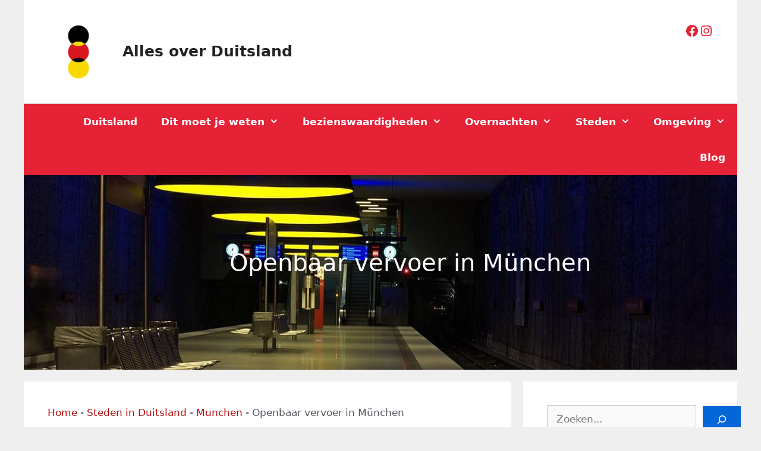

--- FILE ---
content_type: text/html; charset=UTF-8
request_url: https://www.allesoverduitsland.nl/steden/munchen/openbaar-vervoer-munchen/
body_size: 27972
content:
<!DOCTYPE html>
<html lang="nl-NL" prefix="og: https://ogp.me/ns#">
<head>
	<meta charset="UTF-8">
	<meta name="viewport" content="width=device-width, initial-scale=1">
<!-- Search Engine Optimization door Rank Math PRO - https://rankmath.com/ -->
<title>Openbaar vervoer in München &bull; Alles over Duitsland</title>
<meta name="description" content="Snel, schoon en efficient dat is het openbaar vervoer in München. Dankzij het goede netwerk van metro, trams en bussen kom je snel op je plek van bestemming"/>
<meta name="robots" content="follow, index, max-snippet:-1, max-video-preview:-1, max-image-preview:large"/>
<link rel="canonical" href="https://www.allesoverduitsland.nl/steden/munchen/openbaar-vervoer-munchen/" />
<meta property="og:locale" content="nl_NL" />
<meta property="og:type" content="article" />
<meta property="og:title" content="Openbaar vervoer in München &bull; Alles over Duitsland" />
<meta property="og:description" content="Snel, schoon en efficient dat is het openbaar vervoer in München. Dankzij het goede netwerk van metro, trams en bussen kom je snel op je plek van bestemming" />
<meta property="og:url" content="https://www.allesoverduitsland.nl/steden/munchen/openbaar-vervoer-munchen/" />
<meta property="og:site_name" content="Alles over Duitsland" />
<meta property="article:publisher" content="https://www.facebook.com/AllesOverDuitsland" />
<meta property="og:updated_time" content="2024-02-03T09:09:53+01:00" />
<meta property="og:image" content="https://www.allesoverduitsland.nl/wp-content/uploads/2019/12/AOD-munchen-u-bahn-pb-489556_1280.jpg" />
<meta property="og:image:secure_url" content="https://www.allesoverduitsland.nl/wp-content/uploads/2019/12/AOD-munchen-u-bahn-pb-489556_1280.jpg" />
<meta property="og:image:width" content="1280" />
<meta property="og:image:height" content="851" />
<meta property="og:image:alt" content="metro en u-bahn in München" />
<meta property="og:image:type" content="image/jpeg" />
<meta property="article:published_time" content="2016-08-13T10:44:57+02:00" />
<meta property="article:modified_time" content="2019-12-04T16:42:03+01:00" />
<meta name="twitter:card" content="summary_large_image" />
<meta name="twitter:title" content="Openbaar vervoer in München &bull; Alles over Duitsland" />
<meta name="twitter:description" content="Snel, schoon en efficient dat is het openbaar vervoer in München. Dankzij het goede netwerk van metro, trams en bussen kom je snel op je plek van bestemming" />
<meta name="twitter:site" content="@https://twitter.com/alles_duitsland" />
<meta name="twitter:creator" content="@https://twitter.com/alles_duitsland" />
<meta name="twitter:image" content="https://www.allesoverduitsland.nl/wp-content/uploads/2019/12/AOD-munchen-u-bahn-pb-489556_1280.jpg" />
<meta name="twitter:label1" content="Tijd om te lezen" />
<meta name="twitter:data1" content="3 minuten" />
<script type="application/ld+json" class="rank-math-schema-pro">{"@context":"https://schema.org","@graph":[{"@type":["Person","Organization"],"@id":"https://www.allesoverduitsland.nl/#person","name":"Vincent","sameAs":["https://www.facebook.com/AllesOverDuitsland","https://twitter.com/https://twitter.com/alles_duitsland"],"logo":{"@type":"ImageObject","@id":"https://www.allesoverduitsland.nl/#logo","url":"https://www.allesoverduitsland.nl/wp-content/uploads/2016/10/cropped-logo-aod-300px-150x150.png","contentUrl":"https://www.allesoverduitsland.nl/wp-content/uploads/2016/10/cropped-logo-aod-300px-150x150.png","caption":"Vincent","inLanguage":"nl-NL"},"image":{"@type":"ImageObject","@id":"https://www.allesoverduitsland.nl/#logo","url":"https://www.allesoverduitsland.nl/wp-content/uploads/2016/10/cropped-logo-aod-300px-150x150.png","contentUrl":"https://www.allesoverduitsland.nl/wp-content/uploads/2016/10/cropped-logo-aod-300px-150x150.png","caption":"Vincent","inLanguage":"nl-NL"}},{"@type":"WebSite","@id":"https://www.allesoverduitsland.nl/#website","url":"https://www.allesoverduitsland.nl","name":"Vincent","publisher":{"@id":"https://www.allesoverduitsland.nl/#person"},"inLanguage":"nl-NL"},{"@type":"ImageObject","@id":"https://www.allesoverduitsland.nl/wp-content/uploads/2019/12/AOD-munchen-u-bahn-pb-489556_1280.jpg","url":"https://www.allesoverduitsland.nl/wp-content/uploads/2019/12/AOD-munchen-u-bahn-pb-489556_1280.jpg","width":"1280","height":"851","caption":"metro en u-bahn in M\u00fcnchen","inLanguage":"nl-NL"},{"@type":"BreadcrumbList","@id":"https://www.allesoverduitsland.nl/steden/munchen/openbaar-vervoer-munchen/#breadcrumb","itemListElement":[{"@type":"ListItem","position":"1","item":{"@id":"https://www.allesoverduitsland.nl","name":"Home"}},{"@type":"ListItem","position":"2","item":{"@id":"https://www.allesoverduitsland.nl/steden/","name":"Steden in Duitsland"}},{"@type":"ListItem","position":"3","item":{"@id":"https://www.allesoverduitsland.nl/steden/munchen/","name":"Munchen"}},{"@type":"ListItem","position":"4","item":{"@id":"https://www.allesoverduitsland.nl/steden/munchen/openbaar-vervoer-munchen/","name":"Openbaar vervoer in M\u00fcnchen"}}]},{"@type":"WebPage","@id":"https://www.allesoverduitsland.nl/steden/munchen/openbaar-vervoer-munchen/#webpage","url":"https://www.allesoverduitsland.nl/steden/munchen/openbaar-vervoer-munchen/","name":"Openbaar vervoer in M\u00fcnchen &bull; Alles over Duitsland","datePublished":"2016-08-13T10:44:57+02:00","dateModified":"2024-02-03T09:09:53+01:00","isPartOf":{"@id":"https://www.allesoverduitsland.nl/#website"},"primaryImageOfPage":{"@id":"https://www.allesoverduitsland.nl/wp-content/uploads/2019/12/AOD-munchen-u-bahn-pb-489556_1280.jpg"},"inLanguage":"nl-NL","breadcrumb":{"@id":"https://www.allesoverduitsland.nl/steden/munchen/openbaar-vervoer-munchen/#breadcrumb"}},{"@type":"Article","datePublished":"2016-08-13T10:44:57+02:00","dateModified":"2019-12-04T16:42:03+01:00","author":{"@type":"Person","name":"Vincent"},"description":"Snel, schoon en efficient dat is het openbaar vervoer in M\u00fcnchen. Dankzij het goede netwerk van metro, trams en bussen kom je snel op je plek van bestemming","@id":"https://www.allesoverduitsland.nl/steden/munchen/openbaar-vervoer-munchen/#schema-78643","isPartOf":{"@id":"https://www.allesoverduitsland.nl/steden/munchen/openbaar-vervoer-munchen/#webpage"},"publisher":{"@id":"https://www.allesoverduitsland.nl/#person"},"image":{"@id":"https://www.allesoverduitsland.nl/wp-content/uploads/2019/12/AOD-munchen-u-bahn-pb-489556_1280.jpg"},"inLanguage":"nl-NL"}]}</script>
<!-- /Rank Math WordPress SEO plugin -->

<link rel="alternate" type="application/rss+xml" title="Alles over Duitsland &raquo; feed" href="https://www.allesoverduitsland.nl/feed/" />
<link rel="alternate" type="application/rss+xml" title="Alles over Duitsland &raquo; reacties feed" href="https://www.allesoverduitsland.nl/comments/feed/" />
<link rel="alternate" title="oEmbed (JSON)" type="application/json+oembed" href="https://www.allesoverduitsland.nl/wp-json/oembed/1.0/embed?url=https%3A%2F%2Fwww.allesoverduitsland.nl%2Fsteden%2Fmunchen%2Fopenbaar-vervoer-munchen%2F" />
<link rel="alternate" title="oEmbed (XML)" type="text/xml+oembed" href="https://www.allesoverduitsland.nl/wp-json/oembed/1.0/embed?url=https%3A%2F%2Fwww.allesoverduitsland.nl%2Fsteden%2Fmunchen%2Fopenbaar-vervoer-munchen%2F&#038;format=xml" />
<style id='wp-img-auto-sizes-contain-inline-css'>
img:is([sizes=auto i],[sizes^="auto," i]){contain-intrinsic-size:3000px 1500px}
/*# sourceURL=wp-img-auto-sizes-contain-inline-css */
</style>
<style id='wp-emoji-styles-inline-css'>

	img.wp-smiley, img.emoji {
		display: inline !important;
		border: none !important;
		box-shadow: none !important;
		height: 1em !important;
		width: 1em !important;
		margin: 0 0.07em !important;
		vertical-align: -0.1em !important;
		background: none !important;
		padding: 0 !important;
	}
/*# sourceURL=wp-emoji-styles-inline-css */
</style>
<style id='wp-block-library-inline-css'>
:root{--wp-block-synced-color:#7a00df;--wp-block-synced-color--rgb:122,0,223;--wp-bound-block-color:var(--wp-block-synced-color);--wp-editor-canvas-background:#ddd;--wp-admin-theme-color:#007cba;--wp-admin-theme-color--rgb:0,124,186;--wp-admin-theme-color-darker-10:#006ba1;--wp-admin-theme-color-darker-10--rgb:0,107,160.5;--wp-admin-theme-color-darker-20:#005a87;--wp-admin-theme-color-darker-20--rgb:0,90,135;--wp-admin-border-width-focus:2px}@media (min-resolution:192dpi){:root{--wp-admin-border-width-focus:1.5px}}.wp-element-button{cursor:pointer}:root .has-very-light-gray-background-color{background-color:#eee}:root .has-very-dark-gray-background-color{background-color:#313131}:root .has-very-light-gray-color{color:#eee}:root .has-very-dark-gray-color{color:#313131}:root .has-vivid-green-cyan-to-vivid-cyan-blue-gradient-background{background:linear-gradient(135deg,#00d084,#0693e3)}:root .has-purple-crush-gradient-background{background:linear-gradient(135deg,#34e2e4,#4721fb 50%,#ab1dfe)}:root .has-hazy-dawn-gradient-background{background:linear-gradient(135deg,#faaca8,#dad0ec)}:root .has-subdued-olive-gradient-background{background:linear-gradient(135deg,#fafae1,#67a671)}:root .has-atomic-cream-gradient-background{background:linear-gradient(135deg,#fdd79a,#004a59)}:root .has-nightshade-gradient-background{background:linear-gradient(135deg,#330968,#31cdcf)}:root .has-midnight-gradient-background{background:linear-gradient(135deg,#020381,#2874fc)}:root{--wp--preset--font-size--normal:16px;--wp--preset--font-size--huge:42px}.has-regular-font-size{font-size:1em}.has-larger-font-size{font-size:2.625em}.has-normal-font-size{font-size:var(--wp--preset--font-size--normal)}.has-huge-font-size{font-size:var(--wp--preset--font-size--huge)}.has-text-align-center{text-align:center}.has-text-align-left{text-align:left}.has-text-align-right{text-align:right}.has-fit-text{white-space:nowrap!important}#end-resizable-editor-section{display:none}.aligncenter{clear:both}.items-justified-left{justify-content:flex-start}.items-justified-center{justify-content:center}.items-justified-right{justify-content:flex-end}.items-justified-space-between{justify-content:space-between}.screen-reader-text{border:0;clip-path:inset(50%);height:1px;margin:-1px;overflow:hidden;padding:0;position:absolute;width:1px;word-wrap:normal!important}.screen-reader-text:focus{background-color:#ddd;clip-path:none;color:#444;display:block;font-size:1em;height:auto;left:5px;line-height:normal;padding:15px 23px 14px;text-decoration:none;top:5px;width:auto;z-index:100000}html :where(.has-border-color){border-style:solid}html :where([style*=border-top-color]){border-top-style:solid}html :where([style*=border-right-color]){border-right-style:solid}html :where([style*=border-bottom-color]){border-bottom-style:solid}html :where([style*=border-left-color]){border-left-style:solid}html :where([style*=border-width]){border-style:solid}html :where([style*=border-top-width]){border-top-style:solid}html :where([style*=border-right-width]){border-right-style:solid}html :where([style*=border-bottom-width]){border-bottom-style:solid}html :where([style*=border-left-width]){border-left-style:solid}html :where(img[class*=wp-image-]){height:auto;max-width:100%}:where(figure){margin:0 0 1em}html :where(.is-position-sticky){--wp-admin--admin-bar--position-offset:var(--wp-admin--admin-bar--height,0px)}@media screen and (max-width:600px){html :where(.is-position-sticky){--wp-admin--admin-bar--position-offset:0px}}

/*# sourceURL=wp-block-library-inline-css */
</style><style id='wp-block-heading-inline-css'>
h1:where(.wp-block-heading).has-background,h2:where(.wp-block-heading).has-background,h3:where(.wp-block-heading).has-background,h4:where(.wp-block-heading).has-background,h5:where(.wp-block-heading).has-background,h6:where(.wp-block-heading).has-background{padding:1.25em 2.375em}h1.has-text-align-left[style*=writing-mode]:where([style*=vertical-lr]),h1.has-text-align-right[style*=writing-mode]:where([style*=vertical-rl]),h2.has-text-align-left[style*=writing-mode]:where([style*=vertical-lr]),h2.has-text-align-right[style*=writing-mode]:where([style*=vertical-rl]),h3.has-text-align-left[style*=writing-mode]:where([style*=vertical-lr]),h3.has-text-align-right[style*=writing-mode]:where([style*=vertical-rl]),h4.has-text-align-left[style*=writing-mode]:where([style*=vertical-lr]),h4.has-text-align-right[style*=writing-mode]:where([style*=vertical-rl]),h5.has-text-align-left[style*=writing-mode]:where([style*=vertical-lr]),h5.has-text-align-right[style*=writing-mode]:where([style*=vertical-rl]),h6.has-text-align-left[style*=writing-mode]:where([style*=vertical-lr]),h6.has-text-align-right[style*=writing-mode]:where([style*=vertical-rl]){rotate:180deg}
/*# sourceURL=https://www.allesoverduitsland.nl/wp-includes/blocks/heading/style.min.css */
</style>
<style id='wp-block-image-inline-css'>
.wp-block-image>a,.wp-block-image>figure>a{display:inline-block}.wp-block-image img{box-sizing:border-box;height:auto;max-width:100%;vertical-align:bottom}@media not (prefers-reduced-motion){.wp-block-image img.hide{visibility:hidden}.wp-block-image img.show{animation:show-content-image .4s}}.wp-block-image[style*=border-radius] img,.wp-block-image[style*=border-radius]>a{border-radius:inherit}.wp-block-image.has-custom-border img{box-sizing:border-box}.wp-block-image.aligncenter{text-align:center}.wp-block-image.alignfull>a,.wp-block-image.alignwide>a{width:100%}.wp-block-image.alignfull img,.wp-block-image.alignwide img{height:auto;width:100%}.wp-block-image .aligncenter,.wp-block-image .alignleft,.wp-block-image .alignright,.wp-block-image.aligncenter,.wp-block-image.alignleft,.wp-block-image.alignright{display:table}.wp-block-image .aligncenter>figcaption,.wp-block-image .alignleft>figcaption,.wp-block-image .alignright>figcaption,.wp-block-image.aligncenter>figcaption,.wp-block-image.alignleft>figcaption,.wp-block-image.alignright>figcaption{caption-side:bottom;display:table-caption}.wp-block-image .alignleft{float:left;margin:.5em 1em .5em 0}.wp-block-image .alignright{float:right;margin:.5em 0 .5em 1em}.wp-block-image .aligncenter{margin-left:auto;margin-right:auto}.wp-block-image :where(figcaption){margin-bottom:1em;margin-top:.5em}.wp-block-image.is-style-circle-mask img{border-radius:9999px}@supports ((-webkit-mask-image:none) or (mask-image:none)) or (-webkit-mask-image:none){.wp-block-image.is-style-circle-mask img{border-radius:0;-webkit-mask-image:url('data:image/svg+xml;utf8,<svg viewBox="0 0 100 100" xmlns="http://www.w3.org/2000/svg"><circle cx="50" cy="50" r="50"/></svg>');mask-image:url('data:image/svg+xml;utf8,<svg viewBox="0 0 100 100" xmlns="http://www.w3.org/2000/svg"><circle cx="50" cy="50" r="50"/></svg>');mask-mode:alpha;-webkit-mask-position:center;mask-position:center;-webkit-mask-repeat:no-repeat;mask-repeat:no-repeat;-webkit-mask-size:contain;mask-size:contain}}:root :where(.wp-block-image.is-style-rounded img,.wp-block-image .is-style-rounded img){border-radius:9999px}.wp-block-image figure{margin:0}.wp-lightbox-container{display:flex;flex-direction:column;position:relative}.wp-lightbox-container img{cursor:zoom-in}.wp-lightbox-container img:hover+button{opacity:1}.wp-lightbox-container button{align-items:center;backdrop-filter:blur(16px) saturate(180%);background-color:#5a5a5a40;border:none;border-radius:4px;cursor:zoom-in;display:flex;height:20px;justify-content:center;opacity:0;padding:0;position:absolute;right:16px;text-align:center;top:16px;width:20px;z-index:100}@media not (prefers-reduced-motion){.wp-lightbox-container button{transition:opacity .2s ease}}.wp-lightbox-container button:focus-visible{outline:3px auto #5a5a5a40;outline:3px auto -webkit-focus-ring-color;outline-offset:3px}.wp-lightbox-container button:hover{cursor:pointer;opacity:1}.wp-lightbox-container button:focus{opacity:1}.wp-lightbox-container button:focus,.wp-lightbox-container button:hover,.wp-lightbox-container button:not(:hover):not(:active):not(.has-background){background-color:#5a5a5a40;border:none}.wp-lightbox-overlay{box-sizing:border-box;cursor:zoom-out;height:100vh;left:0;overflow:hidden;position:fixed;top:0;visibility:hidden;width:100%;z-index:100000}.wp-lightbox-overlay .close-button{align-items:center;cursor:pointer;display:flex;justify-content:center;min-height:40px;min-width:40px;padding:0;position:absolute;right:calc(env(safe-area-inset-right) + 16px);top:calc(env(safe-area-inset-top) + 16px);z-index:5000000}.wp-lightbox-overlay .close-button:focus,.wp-lightbox-overlay .close-button:hover,.wp-lightbox-overlay .close-button:not(:hover):not(:active):not(.has-background){background:none;border:none}.wp-lightbox-overlay .lightbox-image-container{height:var(--wp--lightbox-container-height);left:50%;overflow:hidden;position:absolute;top:50%;transform:translate(-50%,-50%);transform-origin:top left;width:var(--wp--lightbox-container-width);z-index:9999999999}.wp-lightbox-overlay .wp-block-image{align-items:center;box-sizing:border-box;display:flex;height:100%;justify-content:center;margin:0;position:relative;transform-origin:0 0;width:100%;z-index:3000000}.wp-lightbox-overlay .wp-block-image img{height:var(--wp--lightbox-image-height);min-height:var(--wp--lightbox-image-height);min-width:var(--wp--lightbox-image-width);width:var(--wp--lightbox-image-width)}.wp-lightbox-overlay .wp-block-image figcaption{display:none}.wp-lightbox-overlay button{background:none;border:none}.wp-lightbox-overlay .scrim{background-color:#fff;height:100%;opacity:.9;position:absolute;width:100%;z-index:2000000}.wp-lightbox-overlay.active{visibility:visible}@media not (prefers-reduced-motion){.wp-lightbox-overlay.active{animation:turn-on-visibility .25s both}.wp-lightbox-overlay.active img{animation:turn-on-visibility .35s both}.wp-lightbox-overlay.show-closing-animation:not(.active){animation:turn-off-visibility .35s both}.wp-lightbox-overlay.show-closing-animation:not(.active) img{animation:turn-off-visibility .25s both}.wp-lightbox-overlay.zoom.active{animation:none;opacity:1;visibility:visible}.wp-lightbox-overlay.zoom.active .lightbox-image-container{animation:lightbox-zoom-in .4s}.wp-lightbox-overlay.zoom.active .lightbox-image-container img{animation:none}.wp-lightbox-overlay.zoom.active .scrim{animation:turn-on-visibility .4s forwards}.wp-lightbox-overlay.zoom.show-closing-animation:not(.active){animation:none}.wp-lightbox-overlay.zoom.show-closing-animation:not(.active) .lightbox-image-container{animation:lightbox-zoom-out .4s}.wp-lightbox-overlay.zoom.show-closing-animation:not(.active) .lightbox-image-container img{animation:none}.wp-lightbox-overlay.zoom.show-closing-animation:not(.active) .scrim{animation:turn-off-visibility .4s forwards}}@keyframes show-content-image{0%{visibility:hidden}99%{visibility:hidden}to{visibility:visible}}@keyframes turn-on-visibility{0%{opacity:0}to{opacity:1}}@keyframes turn-off-visibility{0%{opacity:1;visibility:visible}99%{opacity:0;visibility:visible}to{opacity:0;visibility:hidden}}@keyframes lightbox-zoom-in{0%{transform:translate(calc((-100vw + var(--wp--lightbox-scrollbar-width))/2 + var(--wp--lightbox-initial-left-position)),calc(-50vh + var(--wp--lightbox-initial-top-position))) scale(var(--wp--lightbox-scale))}to{transform:translate(-50%,-50%) scale(1)}}@keyframes lightbox-zoom-out{0%{transform:translate(-50%,-50%) scale(1);visibility:visible}99%{visibility:visible}to{transform:translate(calc((-100vw + var(--wp--lightbox-scrollbar-width))/2 + var(--wp--lightbox-initial-left-position)),calc(-50vh + var(--wp--lightbox-initial-top-position))) scale(var(--wp--lightbox-scale));visibility:hidden}}
/*# sourceURL=https://www.allesoverduitsland.nl/wp-includes/blocks/image/style.min.css */
</style>
<style id='wp-block-latest-posts-inline-css'>
.wp-block-latest-posts{box-sizing:border-box}.wp-block-latest-posts.alignleft{margin-right:2em}.wp-block-latest-posts.alignright{margin-left:2em}.wp-block-latest-posts.wp-block-latest-posts__list{list-style:none}.wp-block-latest-posts.wp-block-latest-posts__list li{clear:both;overflow-wrap:break-word}.wp-block-latest-posts.is-grid{display:flex;flex-wrap:wrap}.wp-block-latest-posts.is-grid li{margin:0 1.25em 1.25em 0;width:100%}@media (min-width:600px){.wp-block-latest-posts.columns-2 li{width:calc(50% - .625em)}.wp-block-latest-posts.columns-2 li:nth-child(2n){margin-right:0}.wp-block-latest-posts.columns-3 li{width:calc(33.33333% - .83333em)}.wp-block-latest-posts.columns-3 li:nth-child(3n){margin-right:0}.wp-block-latest-posts.columns-4 li{width:calc(25% - .9375em)}.wp-block-latest-posts.columns-4 li:nth-child(4n){margin-right:0}.wp-block-latest-posts.columns-5 li{width:calc(20% - 1em)}.wp-block-latest-posts.columns-5 li:nth-child(5n){margin-right:0}.wp-block-latest-posts.columns-6 li{width:calc(16.66667% - 1.04167em)}.wp-block-latest-posts.columns-6 li:nth-child(6n){margin-right:0}}:root :where(.wp-block-latest-posts.is-grid){padding:0}:root :where(.wp-block-latest-posts.wp-block-latest-posts__list){padding-left:0}.wp-block-latest-posts__post-author,.wp-block-latest-posts__post-date{display:block;font-size:.8125em}.wp-block-latest-posts__post-excerpt,.wp-block-latest-posts__post-full-content{margin-bottom:1em;margin-top:.5em}.wp-block-latest-posts__featured-image a{display:inline-block}.wp-block-latest-posts__featured-image img{height:auto;max-width:100%;width:auto}.wp-block-latest-posts__featured-image.alignleft{float:left;margin-right:1em}.wp-block-latest-posts__featured-image.alignright{float:right;margin-left:1em}.wp-block-latest-posts__featured-image.aligncenter{margin-bottom:1em;text-align:center}
/*# sourceURL=https://www.allesoverduitsland.nl/wp-includes/blocks/latest-posts/style.min.css */
</style>
<style id='wp-block-search-inline-css'>
.wp-block-search__button{margin-left:10px;word-break:normal}.wp-block-search__button.has-icon{line-height:0}.wp-block-search__button svg{height:1.25em;min-height:24px;min-width:24px;width:1.25em;fill:currentColor;vertical-align:text-bottom}:where(.wp-block-search__button){border:1px solid #ccc;padding:6px 10px}.wp-block-search__inside-wrapper{display:flex;flex:auto;flex-wrap:nowrap;max-width:100%}.wp-block-search__label{width:100%}.wp-block-search.wp-block-search__button-only .wp-block-search__button{box-sizing:border-box;display:flex;flex-shrink:0;justify-content:center;margin-left:0;max-width:100%}.wp-block-search.wp-block-search__button-only .wp-block-search__inside-wrapper{min-width:0!important;transition-property:width}.wp-block-search.wp-block-search__button-only .wp-block-search__input{flex-basis:100%;transition-duration:.3s}.wp-block-search.wp-block-search__button-only.wp-block-search__searchfield-hidden,.wp-block-search.wp-block-search__button-only.wp-block-search__searchfield-hidden .wp-block-search__inside-wrapper{overflow:hidden}.wp-block-search.wp-block-search__button-only.wp-block-search__searchfield-hidden .wp-block-search__input{border-left-width:0!important;border-right-width:0!important;flex-basis:0;flex-grow:0;margin:0;min-width:0!important;padding-left:0!important;padding-right:0!important;width:0!important}:where(.wp-block-search__input){appearance:none;border:1px solid #949494;flex-grow:1;font-family:inherit;font-size:inherit;font-style:inherit;font-weight:inherit;letter-spacing:inherit;line-height:inherit;margin-left:0;margin-right:0;min-width:3rem;padding:8px;text-decoration:unset!important;text-transform:inherit}:where(.wp-block-search__button-inside .wp-block-search__inside-wrapper){background-color:#fff;border:1px solid #949494;box-sizing:border-box;padding:4px}:where(.wp-block-search__button-inside .wp-block-search__inside-wrapper) .wp-block-search__input{border:none;border-radius:0;padding:0 4px}:where(.wp-block-search__button-inside .wp-block-search__inside-wrapper) .wp-block-search__input:focus{outline:none}:where(.wp-block-search__button-inside .wp-block-search__inside-wrapper) :where(.wp-block-search__button){padding:4px 8px}.wp-block-search.aligncenter .wp-block-search__inside-wrapper{margin:auto}.wp-block[data-align=right] .wp-block-search.wp-block-search__button-only .wp-block-search__inside-wrapper{float:right}
/*# sourceURL=https://www.allesoverduitsland.nl/wp-includes/blocks/search/style.min.css */
</style>
<style id='wp-block-columns-inline-css'>
.wp-block-columns{box-sizing:border-box;display:flex;flex-wrap:wrap!important}@media (min-width:782px){.wp-block-columns{flex-wrap:nowrap!important}}.wp-block-columns{align-items:normal!important}.wp-block-columns.are-vertically-aligned-top{align-items:flex-start}.wp-block-columns.are-vertically-aligned-center{align-items:center}.wp-block-columns.are-vertically-aligned-bottom{align-items:flex-end}@media (max-width:781px){.wp-block-columns:not(.is-not-stacked-on-mobile)>.wp-block-column{flex-basis:100%!important}}@media (min-width:782px){.wp-block-columns:not(.is-not-stacked-on-mobile)>.wp-block-column{flex-basis:0;flex-grow:1}.wp-block-columns:not(.is-not-stacked-on-mobile)>.wp-block-column[style*=flex-basis]{flex-grow:0}}.wp-block-columns.is-not-stacked-on-mobile{flex-wrap:nowrap!important}.wp-block-columns.is-not-stacked-on-mobile>.wp-block-column{flex-basis:0;flex-grow:1}.wp-block-columns.is-not-stacked-on-mobile>.wp-block-column[style*=flex-basis]{flex-grow:0}:where(.wp-block-columns){margin-bottom:1.75em}:where(.wp-block-columns.has-background){padding:1.25em 2.375em}.wp-block-column{flex-grow:1;min-width:0;overflow-wrap:break-word;word-break:break-word}.wp-block-column.is-vertically-aligned-top{align-self:flex-start}.wp-block-column.is-vertically-aligned-center{align-self:center}.wp-block-column.is-vertically-aligned-bottom{align-self:flex-end}.wp-block-column.is-vertically-aligned-stretch{align-self:stretch}.wp-block-column.is-vertically-aligned-bottom,.wp-block-column.is-vertically-aligned-center,.wp-block-column.is-vertically-aligned-top{width:100%}
/*# sourceURL=https://www.allesoverduitsland.nl/wp-includes/blocks/columns/style.min.css */
</style>
<style id='wp-block-paragraph-inline-css'>
.is-small-text{font-size:.875em}.is-regular-text{font-size:1em}.is-large-text{font-size:2.25em}.is-larger-text{font-size:3em}.has-drop-cap:not(:focus):first-letter{float:left;font-size:8.4em;font-style:normal;font-weight:100;line-height:.68;margin:.05em .1em 0 0;text-transform:uppercase}body.rtl .has-drop-cap:not(:focus):first-letter{float:none;margin-left:.1em}p.has-drop-cap.has-background{overflow:hidden}:root :where(p.has-background){padding:1.25em 2.375em}:where(p.has-text-color:not(.has-link-color)) a{color:inherit}p.has-text-align-left[style*="writing-mode:vertical-lr"],p.has-text-align-right[style*="writing-mode:vertical-rl"]{rotate:180deg}
/*# sourceURL=https://www.allesoverduitsland.nl/wp-includes/blocks/paragraph/style.min.css */
</style>
<style id='wp-block-social-links-inline-css'>
.wp-block-social-links{background:none;box-sizing:border-box;margin-left:0;padding-left:0;padding-right:0;text-indent:0}.wp-block-social-links .wp-social-link a,.wp-block-social-links .wp-social-link a:hover{border-bottom:0;box-shadow:none;text-decoration:none}.wp-block-social-links .wp-social-link svg{height:1em;width:1em}.wp-block-social-links .wp-social-link span:not(.screen-reader-text){font-size:.65em;margin-left:.5em;margin-right:.5em}.wp-block-social-links.has-small-icon-size{font-size:16px}.wp-block-social-links,.wp-block-social-links.has-normal-icon-size{font-size:24px}.wp-block-social-links.has-large-icon-size{font-size:36px}.wp-block-social-links.has-huge-icon-size{font-size:48px}.wp-block-social-links.aligncenter{display:flex;justify-content:center}.wp-block-social-links.alignright{justify-content:flex-end}.wp-block-social-link{border-radius:9999px;display:block}@media not (prefers-reduced-motion){.wp-block-social-link{transition:transform .1s ease}}.wp-block-social-link{height:auto}.wp-block-social-link a{align-items:center;display:flex;line-height:0}.wp-block-social-link:hover{transform:scale(1.1)}.wp-block-social-links .wp-block-social-link.wp-social-link{display:inline-block;margin:0;padding:0}.wp-block-social-links .wp-block-social-link.wp-social-link .wp-block-social-link-anchor,.wp-block-social-links .wp-block-social-link.wp-social-link .wp-block-social-link-anchor svg,.wp-block-social-links .wp-block-social-link.wp-social-link .wp-block-social-link-anchor:active,.wp-block-social-links .wp-block-social-link.wp-social-link .wp-block-social-link-anchor:hover,.wp-block-social-links .wp-block-social-link.wp-social-link .wp-block-social-link-anchor:visited{color:currentColor;fill:currentColor}:where(.wp-block-social-links:not(.is-style-logos-only)) .wp-social-link{background-color:#f0f0f0;color:#444}:where(.wp-block-social-links:not(.is-style-logos-only)) .wp-social-link-amazon{background-color:#f90;color:#fff}:where(.wp-block-social-links:not(.is-style-logos-only)) .wp-social-link-bandcamp{background-color:#1ea0c3;color:#fff}:where(.wp-block-social-links:not(.is-style-logos-only)) .wp-social-link-behance{background-color:#0757fe;color:#fff}:where(.wp-block-social-links:not(.is-style-logos-only)) .wp-social-link-bluesky{background-color:#0a7aff;color:#fff}:where(.wp-block-social-links:not(.is-style-logos-only)) .wp-social-link-codepen{background-color:#1e1f26;color:#fff}:where(.wp-block-social-links:not(.is-style-logos-only)) .wp-social-link-deviantart{background-color:#02e49b;color:#fff}:where(.wp-block-social-links:not(.is-style-logos-only)) .wp-social-link-discord{background-color:#5865f2;color:#fff}:where(.wp-block-social-links:not(.is-style-logos-only)) .wp-social-link-dribbble{background-color:#e94c89;color:#fff}:where(.wp-block-social-links:not(.is-style-logos-only)) .wp-social-link-dropbox{background-color:#4280ff;color:#fff}:where(.wp-block-social-links:not(.is-style-logos-only)) .wp-social-link-etsy{background-color:#f45800;color:#fff}:where(.wp-block-social-links:not(.is-style-logos-only)) .wp-social-link-facebook{background-color:#0866ff;color:#fff}:where(.wp-block-social-links:not(.is-style-logos-only)) .wp-social-link-fivehundredpx{background-color:#000;color:#fff}:where(.wp-block-social-links:not(.is-style-logos-only)) .wp-social-link-flickr{background-color:#0461dd;color:#fff}:where(.wp-block-social-links:not(.is-style-logos-only)) .wp-social-link-foursquare{background-color:#e65678;color:#fff}:where(.wp-block-social-links:not(.is-style-logos-only)) .wp-social-link-github{background-color:#24292d;color:#fff}:where(.wp-block-social-links:not(.is-style-logos-only)) .wp-social-link-goodreads{background-color:#eceadd;color:#382110}:where(.wp-block-social-links:not(.is-style-logos-only)) .wp-social-link-google{background-color:#ea4434;color:#fff}:where(.wp-block-social-links:not(.is-style-logos-only)) .wp-social-link-gravatar{background-color:#1d4fc4;color:#fff}:where(.wp-block-social-links:not(.is-style-logos-only)) .wp-social-link-instagram{background-color:#f00075;color:#fff}:where(.wp-block-social-links:not(.is-style-logos-only)) .wp-social-link-lastfm{background-color:#e21b24;color:#fff}:where(.wp-block-social-links:not(.is-style-logos-only)) .wp-social-link-linkedin{background-color:#0d66c2;color:#fff}:where(.wp-block-social-links:not(.is-style-logos-only)) .wp-social-link-mastodon{background-color:#3288d4;color:#fff}:where(.wp-block-social-links:not(.is-style-logos-only)) .wp-social-link-medium{background-color:#000;color:#fff}:where(.wp-block-social-links:not(.is-style-logos-only)) .wp-social-link-meetup{background-color:#f6405f;color:#fff}:where(.wp-block-social-links:not(.is-style-logos-only)) .wp-social-link-patreon{background-color:#000;color:#fff}:where(.wp-block-social-links:not(.is-style-logos-only)) .wp-social-link-pinterest{background-color:#e60122;color:#fff}:where(.wp-block-social-links:not(.is-style-logos-only)) .wp-social-link-pocket{background-color:#ef4155;color:#fff}:where(.wp-block-social-links:not(.is-style-logos-only)) .wp-social-link-reddit{background-color:#ff4500;color:#fff}:where(.wp-block-social-links:not(.is-style-logos-only)) .wp-social-link-skype{background-color:#0478d7;color:#fff}:where(.wp-block-social-links:not(.is-style-logos-only)) .wp-social-link-snapchat{background-color:#fefc00;color:#fff;stroke:#000}:where(.wp-block-social-links:not(.is-style-logos-only)) .wp-social-link-soundcloud{background-color:#ff5600;color:#fff}:where(.wp-block-social-links:not(.is-style-logos-only)) .wp-social-link-spotify{background-color:#1bd760;color:#fff}:where(.wp-block-social-links:not(.is-style-logos-only)) .wp-social-link-telegram{background-color:#2aabee;color:#fff}:where(.wp-block-social-links:not(.is-style-logos-only)) .wp-social-link-threads{background-color:#000;color:#fff}:where(.wp-block-social-links:not(.is-style-logos-only)) .wp-social-link-tiktok{background-color:#000;color:#fff}:where(.wp-block-social-links:not(.is-style-logos-only)) .wp-social-link-tumblr{background-color:#011835;color:#fff}:where(.wp-block-social-links:not(.is-style-logos-only)) .wp-social-link-twitch{background-color:#6440a4;color:#fff}:where(.wp-block-social-links:not(.is-style-logos-only)) .wp-social-link-twitter{background-color:#1da1f2;color:#fff}:where(.wp-block-social-links:not(.is-style-logos-only)) .wp-social-link-vimeo{background-color:#1eb7ea;color:#fff}:where(.wp-block-social-links:not(.is-style-logos-only)) .wp-social-link-vk{background-color:#4680c2;color:#fff}:where(.wp-block-social-links:not(.is-style-logos-only)) .wp-social-link-wordpress{background-color:#3499cd;color:#fff}:where(.wp-block-social-links:not(.is-style-logos-only)) .wp-social-link-whatsapp{background-color:#25d366;color:#fff}:where(.wp-block-social-links:not(.is-style-logos-only)) .wp-social-link-x{background-color:#000;color:#fff}:where(.wp-block-social-links:not(.is-style-logos-only)) .wp-social-link-yelp{background-color:#d32422;color:#fff}:where(.wp-block-social-links:not(.is-style-logos-only)) .wp-social-link-youtube{background-color:red;color:#fff}:where(.wp-block-social-links.is-style-logos-only) .wp-social-link{background:none}:where(.wp-block-social-links.is-style-logos-only) .wp-social-link svg{height:1.25em;width:1.25em}:where(.wp-block-social-links.is-style-logos-only) .wp-social-link-amazon{color:#f90}:where(.wp-block-social-links.is-style-logos-only) .wp-social-link-bandcamp{color:#1ea0c3}:where(.wp-block-social-links.is-style-logos-only) .wp-social-link-behance{color:#0757fe}:where(.wp-block-social-links.is-style-logos-only) .wp-social-link-bluesky{color:#0a7aff}:where(.wp-block-social-links.is-style-logos-only) .wp-social-link-codepen{color:#1e1f26}:where(.wp-block-social-links.is-style-logos-only) .wp-social-link-deviantart{color:#02e49b}:where(.wp-block-social-links.is-style-logos-only) .wp-social-link-discord{color:#5865f2}:where(.wp-block-social-links.is-style-logos-only) .wp-social-link-dribbble{color:#e94c89}:where(.wp-block-social-links.is-style-logos-only) .wp-social-link-dropbox{color:#4280ff}:where(.wp-block-social-links.is-style-logos-only) .wp-social-link-etsy{color:#f45800}:where(.wp-block-social-links.is-style-logos-only) .wp-social-link-facebook{color:#0866ff}:where(.wp-block-social-links.is-style-logos-only) .wp-social-link-fivehundredpx{color:#000}:where(.wp-block-social-links.is-style-logos-only) .wp-social-link-flickr{color:#0461dd}:where(.wp-block-social-links.is-style-logos-only) .wp-social-link-foursquare{color:#e65678}:where(.wp-block-social-links.is-style-logos-only) .wp-social-link-github{color:#24292d}:where(.wp-block-social-links.is-style-logos-only) .wp-social-link-goodreads{color:#382110}:where(.wp-block-social-links.is-style-logos-only) .wp-social-link-google{color:#ea4434}:where(.wp-block-social-links.is-style-logos-only) .wp-social-link-gravatar{color:#1d4fc4}:where(.wp-block-social-links.is-style-logos-only) .wp-social-link-instagram{color:#f00075}:where(.wp-block-social-links.is-style-logos-only) .wp-social-link-lastfm{color:#e21b24}:where(.wp-block-social-links.is-style-logos-only) .wp-social-link-linkedin{color:#0d66c2}:where(.wp-block-social-links.is-style-logos-only) .wp-social-link-mastodon{color:#3288d4}:where(.wp-block-social-links.is-style-logos-only) .wp-social-link-medium{color:#000}:where(.wp-block-social-links.is-style-logos-only) .wp-social-link-meetup{color:#f6405f}:where(.wp-block-social-links.is-style-logos-only) .wp-social-link-patreon{color:#000}:where(.wp-block-social-links.is-style-logos-only) .wp-social-link-pinterest{color:#e60122}:where(.wp-block-social-links.is-style-logos-only) .wp-social-link-pocket{color:#ef4155}:where(.wp-block-social-links.is-style-logos-only) .wp-social-link-reddit{color:#ff4500}:where(.wp-block-social-links.is-style-logos-only) .wp-social-link-skype{color:#0478d7}:where(.wp-block-social-links.is-style-logos-only) .wp-social-link-snapchat{color:#fff;stroke:#000}:where(.wp-block-social-links.is-style-logos-only) .wp-social-link-soundcloud{color:#ff5600}:where(.wp-block-social-links.is-style-logos-only) .wp-social-link-spotify{color:#1bd760}:where(.wp-block-social-links.is-style-logos-only) .wp-social-link-telegram{color:#2aabee}:where(.wp-block-social-links.is-style-logos-only) .wp-social-link-threads{color:#000}:where(.wp-block-social-links.is-style-logos-only) .wp-social-link-tiktok{color:#000}:where(.wp-block-social-links.is-style-logos-only) .wp-social-link-tumblr{color:#011835}:where(.wp-block-social-links.is-style-logos-only) .wp-social-link-twitch{color:#6440a4}:where(.wp-block-social-links.is-style-logos-only) .wp-social-link-twitter{color:#1da1f2}:where(.wp-block-social-links.is-style-logos-only) .wp-social-link-vimeo{color:#1eb7ea}:where(.wp-block-social-links.is-style-logos-only) .wp-social-link-vk{color:#4680c2}:where(.wp-block-social-links.is-style-logos-only) .wp-social-link-whatsapp{color:#25d366}:where(.wp-block-social-links.is-style-logos-only) .wp-social-link-wordpress{color:#3499cd}:where(.wp-block-social-links.is-style-logos-only) .wp-social-link-x{color:#000}:where(.wp-block-social-links.is-style-logos-only) .wp-social-link-yelp{color:#d32422}:where(.wp-block-social-links.is-style-logos-only) .wp-social-link-youtube{color:red}.wp-block-social-links.is-style-pill-shape .wp-social-link{width:auto}:root :where(.wp-block-social-links .wp-social-link a){padding:.25em}:root :where(.wp-block-social-links.is-style-logos-only .wp-social-link a){padding:0}:root :where(.wp-block-social-links.is-style-pill-shape .wp-social-link a){padding-left:.6666666667em;padding-right:.6666666667em}.wp-block-social-links:not(.has-icon-color):not(.has-icon-background-color) .wp-social-link-snapchat .wp-block-social-link-label{color:#000}
/*# sourceURL=https://www.allesoverduitsland.nl/wp-includes/blocks/social-links/style.min.css */
</style>
<style id='wp-block-table-inline-css'>
.wp-block-table{overflow-x:auto}.wp-block-table table{border-collapse:collapse;width:100%}.wp-block-table thead{border-bottom:3px solid}.wp-block-table tfoot{border-top:3px solid}.wp-block-table td,.wp-block-table th{border:1px solid;padding:.5em}.wp-block-table .has-fixed-layout{table-layout:fixed;width:100%}.wp-block-table .has-fixed-layout td,.wp-block-table .has-fixed-layout th{word-break:break-word}.wp-block-table.aligncenter,.wp-block-table.alignleft,.wp-block-table.alignright{display:table;width:auto}.wp-block-table.aligncenter td,.wp-block-table.aligncenter th,.wp-block-table.alignleft td,.wp-block-table.alignleft th,.wp-block-table.alignright td,.wp-block-table.alignright th{word-break:break-word}.wp-block-table .has-subtle-light-gray-background-color{background-color:#f3f4f5}.wp-block-table .has-subtle-pale-green-background-color{background-color:#e9fbe5}.wp-block-table .has-subtle-pale-blue-background-color{background-color:#e7f5fe}.wp-block-table .has-subtle-pale-pink-background-color{background-color:#fcf0ef}.wp-block-table.is-style-stripes{background-color:initial;border-collapse:inherit;border-spacing:0}.wp-block-table.is-style-stripes tbody tr:nth-child(odd){background-color:#f0f0f0}.wp-block-table.is-style-stripes.has-subtle-light-gray-background-color tbody tr:nth-child(odd){background-color:#f3f4f5}.wp-block-table.is-style-stripes.has-subtle-pale-green-background-color tbody tr:nth-child(odd){background-color:#e9fbe5}.wp-block-table.is-style-stripes.has-subtle-pale-blue-background-color tbody tr:nth-child(odd){background-color:#e7f5fe}.wp-block-table.is-style-stripes.has-subtle-pale-pink-background-color tbody tr:nth-child(odd){background-color:#fcf0ef}.wp-block-table.is-style-stripes td,.wp-block-table.is-style-stripes th{border-color:#0000}.wp-block-table.is-style-stripes{border-bottom:1px solid #f0f0f0}.wp-block-table .has-border-color td,.wp-block-table .has-border-color th,.wp-block-table .has-border-color tr,.wp-block-table .has-border-color>*{border-color:inherit}.wp-block-table table[style*=border-top-color] tr:first-child,.wp-block-table table[style*=border-top-color] tr:first-child td,.wp-block-table table[style*=border-top-color] tr:first-child th,.wp-block-table table[style*=border-top-color]>*,.wp-block-table table[style*=border-top-color]>* td,.wp-block-table table[style*=border-top-color]>* th{border-top-color:inherit}.wp-block-table table[style*=border-top-color] tr:not(:first-child){border-top-color:initial}.wp-block-table table[style*=border-right-color] td:last-child,.wp-block-table table[style*=border-right-color] th,.wp-block-table table[style*=border-right-color] tr,.wp-block-table table[style*=border-right-color]>*{border-right-color:inherit}.wp-block-table table[style*=border-bottom-color] tr:last-child,.wp-block-table table[style*=border-bottom-color] tr:last-child td,.wp-block-table table[style*=border-bottom-color] tr:last-child th,.wp-block-table table[style*=border-bottom-color]>*,.wp-block-table table[style*=border-bottom-color]>* td,.wp-block-table table[style*=border-bottom-color]>* th{border-bottom-color:inherit}.wp-block-table table[style*=border-bottom-color] tr:not(:last-child){border-bottom-color:initial}.wp-block-table table[style*=border-left-color] td:first-child,.wp-block-table table[style*=border-left-color] th,.wp-block-table table[style*=border-left-color] tr,.wp-block-table table[style*=border-left-color]>*{border-left-color:inherit}.wp-block-table table[style*=border-style] td,.wp-block-table table[style*=border-style] th,.wp-block-table table[style*=border-style] tr,.wp-block-table table[style*=border-style]>*{border-style:inherit}.wp-block-table table[style*=border-width] td,.wp-block-table table[style*=border-width] th,.wp-block-table table[style*=border-width] tr,.wp-block-table table[style*=border-width]>*{border-style:inherit;border-width:inherit}
/*# sourceURL=https://www.allesoverduitsland.nl/wp-includes/blocks/table/style.min.css */
</style>
<style id='global-styles-inline-css'>
:root{--wp--preset--aspect-ratio--square: 1;--wp--preset--aspect-ratio--4-3: 4/3;--wp--preset--aspect-ratio--3-4: 3/4;--wp--preset--aspect-ratio--3-2: 3/2;--wp--preset--aspect-ratio--2-3: 2/3;--wp--preset--aspect-ratio--16-9: 16/9;--wp--preset--aspect-ratio--9-16: 9/16;--wp--preset--color--black: #000000;--wp--preset--color--cyan-bluish-gray: #abb8c3;--wp--preset--color--white: #ffffff;--wp--preset--color--pale-pink: #f78da7;--wp--preset--color--vivid-red: #cf2e2e;--wp--preset--color--luminous-vivid-orange: #ff6900;--wp--preset--color--luminous-vivid-amber: #fcb900;--wp--preset--color--light-green-cyan: #7bdcb5;--wp--preset--color--vivid-green-cyan: #00d084;--wp--preset--color--pale-cyan-blue: #8ed1fc;--wp--preset--color--vivid-cyan-blue: #0693e3;--wp--preset--color--vivid-purple: #9b51e0;--wp--preset--color--contrast: var(--contrast);--wp--preset--color--contrast-2: var(--contrast-2);--wp--preset--color--contrast-3: var(--contrast-3);--wp--preset--color--bg-grijs-blok: var(--bg-grijs-blok);--wp--preset--color--base: var(--base);--wp--preset--color--base-3: var(--base-3);--wp--preset--color--accent: var(--accent);--wp--preset--color--rand-oranje-blok: var(--rand-oranje-blok);--wp--preset--color--bg-oranje-blok: var(--bg-oranje-blok);--wp--preset--color--rand-blauw-blok: var(--rand-blauw-blok);--wp--preset--color--bg-blauw-blok: var(--bg-blauw-blok);--wp--preset--gradient--vivid-cyan-blue-to-vivid-purple: linear-gradient(135deg,rgb(6,147,227) 0%,rgb(155,81,224) 100%);--wp--preset--gradient--light-green-cyan-to-vivid-green-cyan: linear-gradient(135deg,rgb(122,220,180) 0%,rgb(0,208,130) 100%);--wp--preset--gradient--luminous-vivid-amber-to-luminous-vivid-orange: linear-gradient(135deg,rgb(252,185,0) 0%,rgb(255,105,0) 100%);--wp--preset--gradient--luminous-vivid-orange-to-vivid-red: linear-gradient(135deg,rgb(255,105,0) 0%,rgb(207,46,46) 100%);--wp--preset--gradient--very-light-gray-to-cyan-bluish-gray: linear-gradient(135deg,rgb(238,238,238) 0%,rgb(169,184,195) 100%);--wp--preset--gradient--cool-to-warm-spectrum: linear-gradient(135deg,rgb(74,234,220) 0%,rgb(151,120,209) 20%,rgb(207,42,186) 40%,rgb(238,44,130) 60%,rgb(251,105,98) 80%,rgb(254,248,76) 100%);--wp--preset--gradient--blush-light-purple: linear-gradient(135deg,rgb(255,206,236) 0%,rgb(152,150,240) 100%);--wp--preset--gradient--blush-bordeaux: linear-gradient(135deg,rgb(254,205,165) 0%,rgb(254,45,45) 50%,rgb(107,0,62) 100%);--wp--preset--gradient--luminous-dusk: linear-gradient(135deg,rgb(255,203,112) 0%,rgb(199,81,192) 50%,rgb(65,88,208) 100%);--wp--preset--gradient--pale-ocean: linear-gradient(135deg,rgb(255,245,203) 0%,rgb(182,227,212) 50%,rgb(51,167,181) 100%);--wp--preset--gradient--electric-grass: linear-gradient(135deg,rgb(202,248,128) 0%,rgb(113,206,126) 100%);--wp--preset--gradient--midnight: linear-gradient(135deg,rgb(2,3,129) 0%,rgb(40,116,252) 100%);--wp--preset--font-size--small: 13px;--wp--preset--font-size--medium: 20px;--wp--preset--font-size--large: 36px;--wp--preset--font-size--x-large: 42px;--wp--preset--spacing--20: 0.44rem;--wp--preset--spacing--30: 0.67rem;--wp--preset--spacing--40: 1rem;--wp--preset--spacing--50: 1.5rem;--wp--preset--spacing--60: 2.25rem;--wp--preset--spacing--70: 3.38rem;--wp--preset--spacing--80: 5.06rem;--wp--preset--shadow--natural: 6px 6px 9px rgba(0, 0, 0, 0.2);--wp--preset--shadow--deep: 12px 12px 50px rgba(0, 0, 0, 0.4);--wp--preset--shadow--sharp: 6px 6px 0px rgba(0, 0, 0, 0.2);--wp--preset--shadow--outlined: 6px 6px 0px -3px rgb(255, 255, 255), 6px 6px rgb(0, 0, 0);--wp--preset--shadow--crisp: 6px 6px 0px rgb(0, 0, 0);}:where(.is-layout-flex){gap: 0.5em;}:where(.is-layout-grid){gap: 0.5em;}body .is-layout-flex{display: flex;}.is-layout-flex{flex-wrap: wrap;align-items: center;}.is-layout-flex > :is(*, div){margin: 0;}body .is-layout-grid{display: grid;}.is-layout-grid > :is(*, div){margin: 0;}:where(.wp-block-columns.is-layout-flex){gap: 2em;}:where(.wp-block-columns.is-layout-grid){gap: 2em;}:where(.wp-block-post-template.is-layout-flex){gap: 1.25em;}:where(.wp-block-post-template.is-layout-grid){gap: 1.25em;}.has-black-color{color: var(--wp--preset--color--black) !important;}.has-cyan-bluish-gray-color{color: var(--wp--preset--color--cyan-bluish-gray) !important;}.has-white-color{color: var(--wp--preset--color--white) !important;}.has-pale-pink-color{color: var(--wp--preset--color--pale-pink) !important;}.has-vivid-red-color{color: var(--wp--preset--color--vivid-red) !important;}.has-luminous-vivid-orange-color{color: var(--wp--preset--color--luminous-vivid-orange) !important;}.has-luminous-vivid-amber-color{color: var(--wp--preset--color--luminous-vivid-amber) !important;}.has-light-green-cyan-color{color: var(--wp--preset--color--light-green-cyan) !important;}.has-vivid-green-cyan-color{color: var(--wp--preset--color--vivid-green-cyan) !important;}.has-pale-cyan-blue-color{color: var(--wp--preset--color--pale-cyan-blue) !important;}.has-vivid-cyan-blue-color{color: var(--wp--preset--color--vivid-cyan-blue) !important;}.has-vivid-purple-color{color: var(--wp--preset--color--vivid-purple) !important;}.has-black-background-color{background-color: var(--wp--preset--color--black) !important;}.has-cyan-bluish-gray-background-color{background-color: var(--wp--preset--color--cyan-bluish-gray) !important;}.has-white-background-color{background-color: var(--wp--preset--color--white) !important;}.has-pale-pink-background-color{background-color: var(--wp--preset--color--pale-pink) !important;}.has-vivid-red-background-color{background-color: var(--wp--preset--color--vivid-red) !important;}.has-luminous-vivid-orange-background-color{background-color: var(--wp--preset--color--luminous-vivid-orange) !important;}.has-luminous-vivid-amber-background-color{background-color: var(--wp--preset--color--luminous-vivid-amber) !important;}.has-light-green-cyan-background-color{background-color: var(--wp--preset--color--light-green-cyan) !important;}.has-vivid-green-cyan-background-color{background-color: var(--wp--preset--color--vivid-green-cyan) !important;}.has-pale-cyan-blue-background-color{background-color: var(--wp--preset--color--pale-cyan-blue) !important;}.has-vivid-cyan-blue-background-color{background-color: var(--wp--preset--color--vivid-cyan-blue) !important;}.has-vivid-purple-background-color{background-color: var(--wp--preset--color--vivid-purple) !important;}.has-black-border-color{border-color: var(--wp--preset--color--black) !important;}.has-cyan-bluish-gray-border-color{border-color: var(--wp--preset--color--cyan-bluish-gray) !important;}.has-white-border-color{border-color: var(--wp--preset--color--white) !important;}.has-pale-pink-border-color{border-color: var(--wp--preset--color--pale-pink) !important;}.has-vivid-red-border-color{border-color: var(--wp--preset--color--vivid-red) !important;}.has-luminous-vivid-orange-border-color{border-color: var(--wp--preset--color--luminous-vivid-orange) !important;}.has-luminous-vivid-amber-border-color{border-color: var(--wp--preset--color--luminous-vivid-amber) !important;}.has-light-green-cyan-border-color{border-color: var(--wp--preset--color--light-green-cyan) !important;}.has-vivid-green-cyan-border-color{border-color: var(--wp--preset--color--vivid-green-cyan) !important;}.has-pale-cyan-blue-border-color{border-color: var(--wp--preset--color--pale-cyan-blue) !important;}.has-vivid-cyan-blue-border-color{border-color: var(--wp--preset--color--vivid-cyan-blue) !important;}.has-vivid-purple-border-color{border-color: var(--wp--preset--color--vivid-purple) !important;}.has-vivid-cyan-blue-to-vivid-purple-gradient-background{background: var(--wp--preset--gradient--vivid-cyan-blue-to-vivid-purple) !important;}.has-light-green-cyan-to-vivid-green-cyan-gradient-background{background: var(--wp--preset--gradient--light-green-cyan-to-vivid-green-cyan) !important;}.has-luminous-vivid-amber-to-luminous-vivid-orange-gradient-background{background: var(--wp--preset--gradient--luminous-vivid-amber-to-luminous-vivid-orange) !important;}.has-luminous-vivid-orange-to-vivid-red-gradient-background{background: var(--wp--preset--gradient--luminous-vivid-orange-to-vivid-red) !important;}.has-very-light-gray-to-cyan-bluish-gray-gradient-background{background: var(--wp--preset--gradient--very-light-gray-to-cyan-bluish-gray) !important;}.has-cool-to-warm-spectrum-gradient-background{background: var(--wp--preset--gradient--cool-to-warm-spectrum) !important;}.has-blush-light-purple-gradient-background{background: var(--wp--preset--gradient--blush-light-purple) !important;}.has-blush-bordeaux-gradient-background{background: var(--wp--preset--gradient--blush-bordeaux) !important;}.has-luminous-dusk-gradient-background{background: var(--wp--preset--gradient--luminous-dusk) !important;}.has-pale-ocean-gradient-background{background: var(--wp--preset--gradient--pale-ocean) !important;}.has-electric-grass-gradient-background{background: var(--wp--preset--gradient--electric-grass) !important;}.has-midnight-gradient-background{background: var(--wp--preset--gradient--midnight) !important;}.has-small-font-size{font-size: var(--wp--preset--font-size--small) !important;}.has-medium-font-size{font-size: var(--wp--preset--font-size--medium) !important;}.has-large-font-size{font-size: var(--wp--preset--font-size--large) !important;}.has-x-large-font-size{font-size: var(--wp--preset--font-size--x-large) !important;}
:where(.wp-block-columns.is-layout-flex){gap: 2em;}:where(.wp-block-columns.is-layout-grid){gap: 2em;}
/*# sourceURL=global-styles-inline-css */
</style>
<style id='core-block-supports-inline-css'>
.wp-container-core-social-links-is-layout-f937b32f{flex-wrap:nowrap;justify-content:center;}.wp-container-core-columns-is-layout-9d6595d7{flex-wrap:nowrap;}
/*# sourceURL=core-block-supports-inline-css */
</style>

<style id='classic-theme-styles-inline-css'>
/*! This file is auto-generated */
.wp-block-button__link{color:#fff;background-color:#32373c;border-radius:9999px;box-shadow:none;text-decoration:none;padding:calc(.667em + 2px) calc(1.333em + 2px);font-size:1.125em}.wp-block-file__button{background:#32373c;color:#fff;text-decoration:none}
/*# sourceURL=/wp-includes/css/classic-themes.min.css */
</style>
<link rel='stylesheet' id='generate-style-css' href='https://www.allesoverduitsland.nl/wp-content/themes/generatepress/assets/css/all.min.css?ver=3.6.1' media='all' />
<style id='generate-style-inline-css'>
body{background-color:#efefef;color:var(--contrast-2);}a{color:#1e73be;}a:hover, a:focus, a:active{color:#000000;}body .grid-container{max-width:1200px;}.wp-block-group__inner-container{max-width:1200px;margin-left:auto;margin-right:auto;}.site-header .header-image{width:100px;}.generate-back-to-top{font-size:20px;border-radius:3px;position:fixed;bottom:30px;right:30px;line-height:40px;width:40px;text-align:center;z-index:10;transition:opacity 300ms ease-in-out;opacity:0.1;transform:translateY(1000px);}.generate-back-to-top__show{opacity:1;transform:translateY(0);}:root{--contrast:#222222;--contrast-2:#575760;--contrast-3:#b2b2be;--bg-grijs-blok:#d9d9d9;--base:#f0f0f0;--base-3:#ffffff;--accent:#e52236;--rand-oranje-blok:#f8b704;--bg-oranje-blok:#fff4e1;--rand-blauw-blok:#1e73be;--bg-blauw-blok:#e8f7ff;}:root .has-contrast-color{color:var(--contrast);}:root .has-contrast-background-color{background-color:var(--contrast);}:root .has-contrast-2-color{color:var(--contrast-2);}:root .has-contrast-2-background-color{background-color:var(--contrast-2);}:root .has-contrast-3-color{color:var(--contrast-3);}:root .has-contrast-3-background-color{background-color:var(--contrast-3);}:root .has-bg-grijs-blok-color{color:var(--bg-grijs-blok);}:root .has-bg-grijs-blok-background-color{background-color:var(--bg-grijs-blok);}:root .has-base-color{color:var(--base);}:root .has-base-background-color{background-color:var(--base);}:root .has-base-3-color{color:var(--base-3);}:root .has-base-3-background-color{background-color:var(--base-3);}:root .has-accent-color{color:var(--accent);}:root .has-accent-background-color{background-color:var(--accent);}:root .has-rand-oranje-blok-color{color:var(--rand-oranje-blok);}:root .has-rand-oranje-blok-background-color{background-color:var(--rand-oranje-blok);}:root .has-bg-oranje-blok-color{color:var(--bg-oranje-blok);}:root .has-bg-oranje-blok-background-color{background-color:var(--bg-oranje-blok);}:root .has-rand-blauw-blok-color{color:var(--rand-blauw-blok);}:root .has-rand-blauw-blok-background-color{background-color:var(--rand-blauw-blok);}:root .has-bg-blauw-blok-color{color:var(--bg-blauw-blok);}:root .has-bg-blauw-blok-background-color{background-color:var(--bg-blauw-blok);}.gp-modal:not(.gp-modal--open):not(.gp-modal--transition){display:none;}.gp-modal--transition:not(.gp-modal--open){pointer-events:none;}.gp-modal-overlay:not(.gp-modal-overlay--open):not(.gp-modal--transition){display:none;}.gp-modal__overlay{display:none;position:fixed;top:0;left:0;right:0;bottom:0;background:rgba(0,0,0,0.2);display:flex;justify-content:center;align-items:center;z-index:10000;backdrop-filter:blur(3px);transition:opacity 500ms ease;opacity:0;}.gp-modal--open:not(.gp-modal--transition) .gp-modal__overlay{opacity:1;}.gp-modal__container{max-width:100%;max-height:100vh;transform:scale(0.9);transition:transform 500ms ease;padding:0 10px;}.gp-modal--open:not(.gp-modal--transition) .gp-modal__container{transform:scale(1);}.search-modal-fields{display:flex;}.gp-search-modal .gp-modal__overlay{align-items:flex-start;padding-top:25vh;background:var(--gp-search-modal-overlay-bg-color);}.search-modal-form{width:500px;max-width:100%;background-color:var(--gp-search-modal-bg-color);color:var(--gp-search-modal-text-color);}.search-modal-form .search-field, .search-modal-form .search-field:focus{width:100%;height:60px;background-color:transparent;border:0;appearance:none;color:currentColor;}.search-modal-fields button, .search-modal-fields button:active, .search-modal-fields button:focus, .search-modal-fields button:hover{background-color:transparent;border:0;color:currentColor;width:60px;}body, button, input, select, textarea{font-family:-apple-system, system-ui, BlinkMacSystemFont, "Segoe UI", Helvetica, Arial, sans-serif, "Apple Color Emoji", "Segoe UI Emoji", "Segoe UI Symbol";font-weight:300;}body{line-height:1.5;}p{margin-bottom:1.6em;}.entry-content > [class*="wp-block-"]:not(:last-child):not(.wp-block-heading){margin-bottom:1.6em;}.main-navigation a, .menu-toggle{font-weight:700;font-size:17px;}.main-navigation .main-nav ul ul li a{font-size:14px;}.sidebar .widget, .footer-widgets .widget{font-size:17px;}h1{font-weight:300;font-size:40px;}h2{font-weight:300;font-size:30px;}h3{font-size:20px;}h4{font-size:inherit;}h5{font-size:inherit;}@media (max-width:768px){.main-title{font-size:20px;}h1{font-size:30px;}h2{font-size:25px;}}.top-bar{background-color:#636363;color:#ffffff;}.top-bar a{color:#ffffff;}.top-bar a:hover{color:#303030;}.site-header{background-color:#ffffff;color:#3a3a3a;}.site-header a{color:#3a3a3a;}.main-title a,.main-title a:hover{color:var(--contrast);}.site-description{color:#757575;}.main-navigation,.main-navigation ul ul{background-color:#e52236;}.main-navigation .main-nav ul li a, .main-navigation .menu-toggle, .main-navigation .menu-bar-items{color:#ffffff;}.main-navigation .main-nav ul li:not([class*="current-menu-"]):hover > a, .main-navigation .main-nav ul li:not([class*="current-menu-"]):focus > a, .main-navigation .main-nav ul li.sfHover:not([class*="current-menu-"]) > a, .main-navigation .menu-bar-item:hover > a, .main-navigation .menu-bar-item.sfHover > a{color:#ffffff;background-color:rgba(230,34,54,0.74);}button.menu-toggle:hover,button.menu-toggle:focus,.main-navigation .mobile-bar-items a,.main-navigation .mobile-bar-items a:hover,.main-navigation .mobile-bar-items a:focus{color:#ffffff;}.main-navigation .main-nav ul li[class*="current-menu-"] > a{color:#ffffff;background-color:var(--accent);}.navigation-search input[type="search"],.navigation-search input[type="search"]:active, .navigation-search input[type="search"]:focus, .main-navigation .main-nav ul li.search-item.active > a, .main-navigation .menu-bar-items .search-item.active > a{color:#ffffff;background-color:rgba(230,34,54,0.74);}.main-navigation ul ul{background-color:var(--bg-grijs-blok);}.main-navigation .main-nav ul ul li a{color:var(--contrast);}.main-navigation .main-nav ul ul li:not([class*="current-menu-"]):hover > a,.main-navigation .main-nav ul ul li:not([class*="current-menu-"]):focus > a, .main-navigation .main-nav ul ul li.sfHover:not([class*="current-menu-"]) > a{color:var(--base-3);background-color:var(--accent);}.main-navigation .main-nav ul ul li[class*="current-menu-"] > a{color:#bbd2e8;background-color:var(--accent);}.separate-containers .inside-article, .separate-containers .comments-area, .separate-containers .page-header, .one-container .container, .separate-containers .paging-navigation, .inside-page-header{color:var(--contrast-2);background-color:#ffffff;}.inside-article a,.paging-navigation a,.comments-area a,.page-header a{color:#B21010;}.inside-article a:hover,.paging-navigation a:hover,.comments-area a:hover,.page-header a:hover{color:var(--contrast-2);}.entry-meta{color:#595959;}.entry-meta a{color:#595959;}.entry-meta a:hover{color:#1e73be;}.sidebar .widget{background-color:#ffffff;}.sidebar .widget .widget-title{color:#000000;}.footer-widgets{background-color:#ffffff;}.footer-widgets .widget-title{color:#000000;}.site-info{color:#ffffff;background-color:#e52236;}.site-info a{color:#ffffff;}.site-info a:hover{color:#606060;}.footer-bar .widget_nav_menu .current-menu-item a{color:#606060;}input[type="text"],input[type="email"],input[type="url"],input[type="password"],input[type="search"],input[type="tel"],input[type="number"],textarea,select{color:#666666;background-color:#fafafa;border-color:#cccccc;}input[type="text"]:focus,input[type="email"]:focus,input[type="url"]:focus,input[type="password"]:focus,input[type="search"]:focus,input[type="tel"]:focus,input[type="number"]:focus,textarea:focus,select:focus{color:#666666;background-color:#ffffff;border-color:#bfbfbf;}button,html input[type="button"],input[type="reset"],input[type="submit"],a.button,a.wp-block-button__link:not(.has-background){color:#ffffff;background-color:#0366d6;}button:hover,html input[type="button"]:hover,input[type="reset"]:hover,input[type="submit"]:hover,a.button:hover,button:focus,html input[type="button"]:focus,input[type="reset"]:focus,input[type="submit"]:focus,a.button:focus,a.wp-block-button__link:not(.has-background):active,a.wp-block-button__link:not(.has-background):focus,a.wp-block-button__link:not(.has-background):hover{color:#ffffff;background-color:#1333b0;}a.generate-back-to-top{background-color:rgba( 0,0,0,0.4 );color:#ffffff;}a.generate-back-to-top:hover,a.generate-back-to-top:focus{background-color:rgba( 0,0,0,0.6 );color:#ffffff;}:root{--gp-search-modal-bg-color:var(--base-3);--gp-search-modal-text-color:var(--contrast);--gp-search-modal-overlay-bg-color:rgba(0,0,0,0.2);}@media (max-width: 768px){.main-navigation .menu-bar-item:hover > a, .main-navigation .menu-bar-item.sfHover > a{background:none;color:#ffffff;}}.inside-top-bar{padding:10px;}.inside-header{padding:40px;}.site-main .wp-block-group__inner-container{padding:40px;}.entry-content .alignwide, body:not(.no-sidebar) .entry-content .alignfull{margin-left:-40px;width:calc(100% + 80px);max-width:calc(100% + 80px);}.rtl .menu-item-has-children .dropdown-menu-toggle{padding-left:20px;}.rtl .main-navigation .main-nav ul li.menu-item-has-children > a{padding-right:20px;}.site-info{padding:20px;}@media (max-width:768px){.separate-containers .inside-article, .separate-containers .comments-area, .separate-containers .page-header, .separate-containers .paging-navigation, .one-container .site-content, .inside-page-header{padding:30px;}.site-main .wp-block-group__inner-container{padding:30px;}.site-info{padding-right:10px;padding-left:10px;}.entry-content .alignwide, body:not(.no-sidebar) .entry-content .alignfull{margin-left:-30px;width:calc(100% + 60px);max-width:calc(100% + 60px);}}.one-container .sidebar .widget{padding:0px;}/* End cached CSS */@media (max-width: 768px){.main-navigation .menu-toggle,.main-navigation .mobile-bar-items,.sidebar-nav-mobile:not(#sticky-placeholder){display:block;}.main-navigation ul,.gen-sidebar-nav{display:none;}[class*="nav-float-"] .site-header .inside-header > *{float:none;clear:both;}}
.dynamic-author-image-rounded{border-radius:100%;}.dynamic-featured-image, .dynamic-author-image{vertical-align:middle;}.one-container.blog .dynamic-content-template:not(:last-child), .one-container.archive .dynamic-content-template:not(:last-child){padding-bottom:0px;}.dynamic-entry-excerpt > p:last-child{margin-bottom:0px;}
.main-navigation .main-nav ul li a,.menu-toggle,.main-navigation .mobile-bar-items a{transition: line-height 300ms ease}.main-navigation.toggled .main-nav > ul{background-color: #e52236}
.navigation-branding .main-title{font-weight:bold;text-transform:none;font-size:25px;}@media (max-width: 768px){.navigation-branding .main-title{font-size:20px;}}
.page-hero{background-image:url(https://www.allesoverduitsland.nl/wp-content/uploads/2019/12/AOD-munchen-u-bahn-pb-489556_1280.jpg);background-size:cover;background-position:center center;background-repeat:no-repeat;color:#ffffff;padding-top:28px;padding-right:30px;padding-bottom:60px;padding-left:130px;text-align:center;box-sizing:border-box;}.page-hero h1, .page-hero h2, .page-hero h3, .page-hero h4, .page-hero h5, .page-hero h6{color:#ffffff;}.inside-page-hero > *:last-child{margin-bottom:0px;}.page-hero a, .page-hero a:visited{color:#ffffff;}.page-hero time.updated{display:none;}.page-hero a:hover{color:#ffffff;}
@media (max-width: 1024px),(min-width:1025px){.main-navigation.sticky-navigation-transition .main-nav > ul > li > a,.sticky-navigation-transition .menu-toggle,.main-navigation.sticky-navigation-transition .mobile-bar-items a, .sticky-navigation-transition .navigation-branding .main-title{line-height:70px;}.main-navigation.sticky-navigation-transition .site-logo img, .main-navigation.sticky-navigation-transition .navigation-search input[type="search"], .main-navigation.sticky-navigation-transition .navigation-branding img{height:70px;}}
/*# sourceURL=generate-style-inline-css */
</style>
<link rel='stylesheet' id='generate-font-icons-css' href='https://www.allesoverduitsland.nl/wp-content/themes/generatepress/assets/css/components/font-icons.min.css?ver=3.6.1' media='all' />
<link rel='stylesheet' id='generateblocks-css' href='https://www.allesoverduitsland.nl/wp-content/uploads/generateblocks/style-1284.css?ver=1767942585' media='all' />
<link rel='stylesheet' id='generate-blog-images-css' href='https://www.allesoverduitsland.nl/wp-content/plugins/gp-premium/blog/functions/css/featured-images.min.css?ver=2.5.5' media='all' />
<link rel='stylesheet' id='generate-sticky-css' href='https://www.allesoverduitsland.nl/wp-content/plugins/gp-premium/menu-plus/functions/css/sticky.min.css?ver=2.5.5' media='all' />
<link rel='stylesheet' id='generate-navigation-branding-css' href='https://www.allesoverduitsland.nl/wp-content/plugins/gp-premium/menu-plus/functions/css/navigation-branding.min.css?ver=2.5.5' media='all' />
<style id='generate-navigation-branding-inline-css'>
@media (max-width: 768px){.site-header, #site-navigation, #sticky-navigation{display:none !important;opacity:0.0;}#mobile-header{display:block !important;width:100% !important;}#mobile-header .main-nav > ul{display:none;}#mobile-header.toggled .main-nav > ul, #mobile-header .menu-toggle, #mobile-header .mobile-bar-items{display:block;}#mobile-header .main-nav{-ms-flex:0 0 100%;flex:0 0 100%;-webkit-box-ordinal-group:5;-ms-flex-order:4;order:4;}}.main-navigation .sticky-navigation-logo, .main-navigation.navigation-stick .site-logo:not(.mobile-header-logo){display:none;}.main-navigation.navigation-stick .sticky-navigation-logo{display:block;}.navigation-branding img, .site-logo.mobile-header-logo img{height:60px;width:auto;}.navigation-branding .main-title{line-height:60px;}@media (max-width: 1210px){#site-navigation .navigation-branding, #sticky-navigation .navigation-branding{margin-left:10px;}}@media (max-width: 768px){.main-navigation:not(.slideout-navigation) .main-nav{-ms-flex:0 0 100%;flex:0 0 100%;}.main-navigation:not(.slideout-navigation) .inside-navigation{-ms-flex-wrap:wrap;flex-wrap:wrap;display:-webkit-box;display:-ms-flexbox;display:flex;}.nav-aligned-center .navigation-branding, .nav-aligned-left .navigation-branding{margin-right:auto;}.nav-aligned-center  .main-navigation.has-branding:not(.slideout-navigation) .inside-navigation .main-nav,.nav-aligned-center  .main-navigation.has-sticky-branding.navigation-stick .inside-navigation .main-nav,.nav-aligned-left  .main-navigation.has-branding:not(.slideout-navigation) .inside-navigation .main-nav,.nav-aligned-left  .main-navigation.has-sticky-branding.navigation-stick .inside-navigation .main-nav{margin-right:0px;}}
/*# sourceURL=generate-navigation-branding-inline-css */
</style>
<script src="https://www.allesoverduitsland.nl/wp-includes/js/jquery/jquery.min.js?ver=3.7.1" id="jquery-core-js"></script>
<script async src="https://www.allesoverduitsland.nl/wp-content/plugins/burst-statistics/assets/js/timeme/timeme.min.js?ver=1767899279" id="burst-timeme-js"></script>
<link rel="https://api.w.org/" href="https://www.allesoverduitsland.nl/wp-json/" /><link rel="alternate" title="JSON" type="application/json" href="https://www.allesoverduitsland.nl/wp-json/wp/v2/pages/1284" /><link rel="EditURI" type="application/rsd+xml" title="RSD" href="https://www.allesoverduitsland.nl/xmlrpc.php?rsd" />
<meta name="generator" content="WordPress 6.9" />
<link rel='shortlink' href='https://www.allesoverduitsland.nl/?p=1284' />
<script>
  (function (s, t, a, y, twenty, two) {
    s.Stay22 = s.Stay22 || {};
    s.Stay22.params = { lmaID: '68468c794d905714688863f5' };
    twenty = t.createElement(a);
    two = t.getElementsByTagName(a)[0];
    twenty.async = 1;
    twenty.src = y;
    two.parentNode.insertBefore(twenty, two);
  })(window, document, 'script', 'https://scripts.stay22.com/letmeallez.js');
</script>
<script src="https://analytics.ahrefs.com/analytics.js" data-key="NHXgq1e0ozgBn+tSCoRQRQ" async></script><script id="google_gtagjs" src="https://www.googletagmanager.com/gtag/js?id=G-R94HE6RFE4" async></script>
<script id="google_gtagjs-inline">
window.dataLayer = window.dataLayer || [];function gtag(){dataLayer.push(arguments);}gtag('js', new Date());gtag('config', 'G-R94HE6RFE4', {} );
</script>
<link rel="icon" href="https://www.allesoverduitsland.nl/wp-content/uploads/2016/10/cropped-cropped-logo-aod-300px-32x32.png" sizes="32x32" />
<link rel="icon" href="https://www.allesoverduitsland.nl/wp-content/uploads/2016/10/cropped-cropped-logo-aod-300px-192x192.png" sizes="192x192" />
<link rel="apple-touch-icon" href="https://www.allesoverduitsland.nl/wp-content/uploads/2016/10/cropped-cropped-logo-aod-300px-180x180.png" />
<meta name="msapplication-TileImage" content="https://www.allesoverduitsland.nl/wp-content/uploads/2016/10/cropped-cropped-logo-aod-300px-270x270.png" />
		<style id="wp-custom-css">
			/* GeneratePress Site CSS */ /* Colors */
.main-navigation ul li:after {
    background-color: #000;
}

.main-navigation .inside-navigation {
    border-top: 0.5px solid #d4d7d8;
}

.wpsp-card, .wpsp-card a, .wpsp-card .wp-show-posts-meta a, .wpsp-card .wp-show-posts-meta a:visited {
    color: #fff;
}
.navigation-search.nav-search-active {
	background-color: rgba(255,255,255,0.95);
	top: 100%;
}

/* Theme Global */
@media (min-width: 769px) {
    body {
        margin: 0 30px;
    }
}

body.single-post.no-sidebar .site-content {
    max-width: 720px;
    margin-left: auto;
    margin-right: auto;
}

/* Navigation */
.second-nav.grid-container {
    padding: 0;
}

@media (min-width: 769px) {
    .main-navigation ul li {
        position: relative;
    }

    .main-navigation ul li:after {
        content: '';
        position: absolute;
        height: 0;
        width: 100%;
        bottom: 0;
        left: 0;
        pointer-events: none;
        filter: hue-rotation(90deg);
        -webkit-filter: hue-rotation(90deg);
        -webkit-transition: height 0.35s ease;
        transition: height 0.35s ease;
    }

    .main-navigation ul li:hover:after, .main-navigation ul li.current-menu-item:after {
        height: 6px;
    }
}

/* Widgets */
.widget-title {
    margin: 1em 0;
    font-size: 0.8em !Important;
}

.widget .wp-show-posts article {
    margin-bottom: 0.5em !important;
}

.zero-padding {
    padding: 0 !important;
}

.widget.no-background {
    background-color: transparent;
}

/* Buttons */
button, html input[type="button"], input[type="reset"], input[type="submit"], a.button, a.button:visited, a.wp-block-button__link:not(.has-background) {
    pointer-events: initial !important;
    border-color: inherit;
    border: 1px solid;
}

/* Blog */
.generate-columns .inside-article {
    padding: 0 0 15px;
}

@media (max-width: 768px) {
    .generate-columns .inside-article>*:not(.post-image) {
        padding: 0 15px;
    }
}

.generate-columns-container article .inside-article .post-image {
    margin-bottom: 0.5em;
}

.generate-columns-container article .inside-article .entry-summary {
    margin-top: 0.5em;
    font-size: 0.8em;
}

.generate-columns-container article .entry-header, .wp-show-posts-entry-header {
    display: -webkit-box;
    display: -ms-flexbox;
    display: flex;
    -webkit-box-orient: vertical;
    -webkit-box-direction: reverse;
    -ms-flex-direction: column-reverse;
    flex-direction: column-reverse;
}

@media (min-width: 768px) {
.generate-columns-container article .entry-header .entry-title, .wp-show-posts article .wp-show-posts-entry-title {
    line-height: 2.5ex;
    height: 5ex;
    overflow: hidden;
    text-overflow: ellipsis;
}
}

.wp-show-posts .wp-show-posts-inner {
    overflow: hidden;
}

@media (min-width: 420px) {
.wpsp-align .wp-show-posts-image {
    margin-bottom: 0;
}
}
.wpsp-align .wp-show-posts-image a, .wpsp-align .wp-show-posts-image img {
    height: 100%;
}

.generate-columns-container article .inside-article img, .wp-show-posts-image img {
    -o-object-fit: cover !important;
    object-fit: cover !important;
}

/* WPSP Grids */
/* Single column align side image */
/* Add wpsp-align class to to WPSP List shortcode wrapper */
@media (min-width: 420px) {
    .wpsp-align .wp-show-posts-inner {
        display: -webkit-box;
        display: -ms-flexbox;
        display: flex;
    }

    .wpsp-align .wp-show-posts-inner>div {
        -webkit-box-flex: 1;
        -ms-flex: 1;
        flex: 1;
        display: -webkit-box;
        display: -ms-flexbox;
        display: flex;
        -webkit-box-orient: vertical;
        -webkit-box-direction: normal;
        -ms-flex-direction: column;
        flex-direction: column;
        -webkit-box-pack: center;
        -ms-flex-pack: center;
        justify-content: center;
    }
}

@media (max-width: 768px) and (min-width: 420px) {
    .wpsp-align .wp-show-posts-inner .wp-show-posts-image {
        margin-right: 1.5em;
    }
}

/* magazine Grid Golden Ratio 5 block standard */
/* Add wpsp-grid class to WPSP List shortcode wrapper */
@media (min-width: 600px) {
    .wpsp-grid .wp-show-posts {
        display: grid;
    }
}

@media (min-width: 900px) {
    .wpsp-grid .wp-show-posts {
        grid-template-columns: repeat(8, 1fr);
        grid-template-rows: 1fr auto;
    }

    .wpsp-grid .wp-show-posts article:first-child {
        grid-column: 1 / 5;
        grid-row: 1 / 4;
    }

    .wpsp-grid .wp-show-posts article:nth-child(2) {
        grid-column: 5 / end;
        grid-row: 1 / 2;
    }

    .wpsp-grid .wp-show-posts article:nth-child(3) {
        grid-column: 5 / 7;
        grid-row: 2 / 4;
    }

    .wpsp-grid .wp-show-posts article:nth-child(4) {
        grid-column: 7 / end;
        grid-row: 2 / 4;
    }
}

@media (max-width: 899px) and (min-width: 600px) {
    .wpsp-grid .wp-show-posts article {
        grid-column: span 4;
    }

    .wpsp-grid .wp-show-posts article:nth-child(3), .wpsp-grid .wp-show-posts article:nth-child(4) {
        grid-row: 3;
        grid-column: span 2;
    }
}

.wpsp-grid article:not(:first-child) .wp-show-posts-image a img {
    height: 250px;
    width: 100%;
    -o-object-fit: cover;
    object-fit: cover;
}

.wpsp-grid article:first-child .wp-show-posts-image a img {
    height: 500px;
    width: 100%;
    -o-object-fit: cover;
    object-fit: cover;
}

.wpsp-grid article:not(:first-child) .wp-show-posts-entry-summary, .wpsp-grid article:not(:first-child) .wp-show-posts-entry-meta-below-post, .wpsp-grid article:not(:first-child) .wpsp-read-more {
    display: none;
}

/* WPSP Card Styling */
/* Add wpsp-card class to WPSP List shortcode wrapper */
.wpsp-card .wp-show-posts-meta a, .wpsp-card .wp-show-posts-meta a:visited {
    font-size: 1em;
    font-weight: 500;
    text-transform: uppercase;
}

:not(.widget).wpsp-card .wp-show-posts article, .wpsp-card .wp-show-posts-image {
    margin-bottom: 0 !important;
}

.wpsp-card .wp-show-posts-inner {
    position: relative;
    -webkit-box-sizing: border-box;
    box-sizing: border-box;
}

.wpsp-card .wpsp-content-wrap {
    position: absolute;
    bottom: 0;
    left: 0;
    right: 0;
    padding: 5% 8%;
    -webkit-box-sizing: border-box;
    box-sizing: border-box;
    background-color: rgba(0, 0, 0, 0.35);
    background: -webkit-gradient(linear, left bottom, left top, color-stop(30%, rgba(80, 50, 50, 0.5)), to(rgba(0, 0, 0, 0)));
    background: linear-gradient(0deg, rgba(80, 50, 50, 0.5) 30%, rgba(0, 0, 0, 0) 100%);
    pointer-events: none;
}

.wpsp-card article {
    position: relative;
    overflow: hidden;
}

.wpsp-card article, .wpsp-card article .wp-show-posts-image img {
    -webkit-backface-visibility: hidden;
    -webkit-transition: 0.3s all ease;
    transition: 0.3s all ease;
}

.wpsp-card article:hover .wp-show-posts-image img {
    -webkit-transform: scale(1.1);
    transform: scale(1.1);
    -webkit-transition: 0.3s all ease;
    transition: 0.3s all ease;
}


.header-widget .lsi-social-icons li {
	margin-bottom: 0 !important;
}

body .happyforms-flex {
	padding: 0;
} /* End GeneratePress Site CSS */
.main-navigation {
	border-bottom: 5px solid var(--accent-2);
}
.sidebar .widget {
	border-top: 5px solid var(--accent-2);
}
.post-date-meta::after {
	content: ",";
}
hr.separator-1 {
	margin-top: 5px;
	margin-bottom: 5px;
}
/*Rank Math FAQ styling */
  }
	#rank-math-faq {
    background: #f3f4f5;
    border-radius: 5px;
    padding: 25px 15px;
}
.rank-math-list-item {
    overflow: hidden;
    background: #fff;
    border-radius: 5px;
    margin-bottom: 15px;
    padding: 15px 15px 20px;
    box-shadow: 0px 0px 10px #d9d9d9, 0px 0px 40px #ffffff;
}
.rank-math-question {
    border-bottom: 1px solid #F0F4F8;
    padding-bottom: 0.825rem;
    margin-bottom: 0.825rem;
    position: relative;
    padding-right: 40px;
}	
.disclaimer {
  background-color: #fdf6ee; /* zacht beige */
  border: 1px solid #c88c6a;
  border-left: 4px solid #8d2d2d;
  border-radius: 6px;
  padding: 16px 16px 16px 80px; /* ruimte voor het grote icoon */
  font-size: 0.9em;
  color: #333;
  position: relative;
  margin-top: 2em;
}

.disclaimer::before {
  content: "!";
  width: 48px;
  height: 48px;
  position: absolute;
  top: 16px;
  left: 16px;
  background-color: #8d2d2d; /* dieprood */
  color: #fff;
  font-weight: bold;
  border-radius: 50%;
  text-align: center;
  line-height: 48px;
  font-family: sans-serif;
  font-size: 26px;
}

		</style>
		<link rel='stylesheet' id='rank-math-toc-block-css' href='https://www.allesoverduitsland.nl/wp-content/plugins/seo-by-rank-math/includes/modules/schema/blocks/toc/assets/css/toc_list_style.css?ver=1.0.261' media='all' />
</head>

<body class="wp-singular page-template-default page page-id-1284 page-child parent-pageid-352 wp-custom-logo wp-embed-responsive wp-theme-generatepress post-image-aligned-center sticky-menu-fade sticky-enabled both-sticky-menu mobile-header mobile-header-logo mobile-header-sticky right-sidebar nav-below-header separate-containers contained-header active-footer-widgets-3 nav-aligned-right header-aligned-left dropdown-hover featured-image-active" itemtype="https://schema.org/WebPage" itemscope data-burst_id="1284" data-burst_type="page">
	<a class="screen-reader-text skip-link" href="#content" title="Ga naar de inhoud">Ga naar de inhoud</a>		<header class="site-header grid-container grid-parent" id="masthead" aria-label="Site"  itemtype="https://schema.org/WPHeader" itemscope>
			<div class="inside-header grid-container grid-parent">
							<div class="header-widget">
				<aside id="block-3" class="widget inner-padding widget_block"><div class="gb-container gb-container-b42ba91c">

<ul class="wp-block-social-links has-icon-color is-style-logos-only hide-on-mobile is-horizontal is-content-justification-center is-nowrap is-layout-flex wp-container-core-social-links-is-layout-f937b32f wp-block-social-links-is-layout-flex"><li style="color:var(--accent);" class="wp-social-link wp-social-link-facebook has-accent-color wp-block-social-link"><a rel="noopener nofollow" target="_blank" href="https://facebook.com/allesoverduitsland" class="wp-block-social-link-anchor"><svg width="24" height="24" viewBox="0 0 24 24" version="1.1" xmlns="http://www.w3.org/2000/svg" aria-hidden="true" focusable="false"><path d="M12 2C6.5 2 2 6.5 2 12c0 5 3.7 9.1 8.4 9.9v-7H7.9V12h2.5V9.8c0-2.5 1.5-3.9 3.8-3.9 1.1 0 2.2.2 2.2.2v2.5h-1.3c-1.2 0-1.6.8-1.6 1.6V12h2.8l-.4 2.9h-2.3v7C18.3 21.1 22 17 22 12c0-5.5-4.5-10-10-10z"></path></svg><span class="wp-block-social-link-label screen-reader-text">Facebook</span></a></li>

<li style="color:var(--accent);" class="wp-social-link wp-social-link-instagram has-accent-color wp-block-social-link"><a rel="noopener nofollow" target="_blank" href="https://www.instagram.com/allesoverduitsland" class="wp-block-social-link-anchor"><svg width="24" height="24" viewBox="0 0 24 24" version="1.1" xmlns="http://www.w3.org/2000/svg" aria-hidden="true" focusable="false"><path d="M12,4.622c2.403,0,2.688,0.009,3.637,0.052c0.877,0.04,1.354,0.187,1.671,0.31c0.42,0.163,0.72,0.358,1.035,0.673 c0.315,0.315,0.51,0.615,0.673,1.035c0.123,0.317,0.27,0.794,0.31,1.671c0.043,0.949,0.052,1.234,0.052,3.637 s-0.009,2.688-0.052,3.637c-0.04,0.877-0.187,1.354-0.31,1.671c-0.163,0.42-0.358,0.72-0.673,1.035 c-0.315,0.315-0.615,0.51-1.035,0.673c-0.317,0.123-0.794,0.27-1.671,0.31c-0.949,0.043-1.233,0.052-3.637,0.052 s-2.688-0.009-3.637-0.052c-0.877-0.04-1.354-0.187-1.671-0.31c-0.42-0.163-0.72-0.358-1.035-0.673 c-0.315-0.315-0.51-0.615-0.673-1.035c-0.123-0.317-0.27-0.794-0.31-1.671C4.631,14.688,4.622,14.403,4.622,12 s0.009-2.688,0.052-3.637c0.04-0.877,0.187-1.354,0.31-1.671c0.163-0.42,0.358-0.72,0.673-1.035 c0.315-0.315,0.615-0.51,1.035-0.673c0.317-0.123,0.794-0.27,1.671-0.31C9.312,4.631,9.597,4.622,12,4.622 M12,3 C9.556,3,9.249,3.01,8.289,3.054C7.331,3.098,6.677,3.25,6.105,3.472C5.513,3.702,5.011,4.01,4.511,4.511 c-0.5,0.5-0.808,1.002-1.038,1.594C3.25,6.677,3.098,7.331,3.054,8.289C3.01,9.249,3,9.556,3,12c0,2.444,0.01,2.751,0.054,3.711 c0.044,0.958,0.196,1.612,0.418,2.185c0.23,0.592,0.538,1.094,1.038,1.594c0.5,0.5,1.002,0.808,1.594,1.038 c0.572,0.222,1.227,0.375,2.185,0.418C9.249,20.99,9.556,21,12,21s2.751-0.01,3.711-0.054c0.958-0.044,1.612-0.196,2.185-0.418 c0.592-0.23,1.094-0.538,1.594-1.038c0.5-0.5,0.808-1.002,1.038-1.594c0.222-0.572,0.375-1.227,0.418-2.185 C20.99,14.751,21,14.444,21,12s-0.01-2.751-0.054-3.711c-0.044-0.958-0.196-1.612-0.418-2.185c-0.23-0.592-0.538-1.094-1.038-1.594 c-0.5-0.5-1.002-0.808-1.594-1.038c-0.572-0.222-1.227-0.375-2.185-0.418C14.751,3.01,14.444,3,12,3L12,3z M12,7.378 c-2.552,0-4.622,2.069-4.622,4.622S9.448,16.622,12,16.622s4.622-2.069,4.622-4.622S14.552,7.378,12,7.378z M12,15 c-1.657,0-3-1.343-3-3s1.343-3,3-3s3,1.343,3,3S13.657,15,12,15z M16.804,6.116c-0.596,0-1.08,0.484-1.08,1.08 s0.484,1.08,1.08,1.08c0.596,0,1.08-0.484,1.08-1.08S17.401,6.116,16.804,6.116z"></path></svg><span class="wp-block-social-link-label screen-reader-text">Instagram</span></a></li></ul>

</div></aside>			</div>
			<div class="site-branding-container"><div class="site-logo">
					<a href="https://www.allesoverduitsland.nl/" rel="home">
						<img  class="header-image is-logo-image" alt="Alles over Duitsland" src="https://www.allesoverduitsland.nl/wp-content/uploads/2016/10/cropped-logo-aod-300px.png" srcset="https://www.allesoverduitsland.nl/wp-content/uploads/2016/10/cropped-logo-aod-300px.png 1x, https://www.allesoverduitsland.nl/wp-content/uploads/2016/10/cropped-logo-aod-300px.png 2x" width="300" height="283" />
					</a>
				</div><div class="site-branding">
						<p class="main-title" itemprop="headline">
					<a href="https://www.allesoverduitsland.nl/" rel="home">Alles over Duitsland</a>
				</p>
						
					</div></div>			</div>
		</header>
				<nav id="mobile-header" itemtype="https://schema.org/SiteNavigationElement" itemscope class="main-navigation mobile-header-navigation has-branding has-sticky-branding">
			<div class="inside-navigation grid-container grid-parent">
				<div class="site-logo mobile-header-logo">
						<a href="https://www.allesoverduitsland.nl/" title="Alles over Duitsland" rel="home">
							<img src="https://www.allesoverduitsland.nl/wp-content/uploads/2016/10/cropped-cropped-logo-aod-300px.png" alt="Alles over Duitsland" class="is-logo-image" width="512" height="512" />
						</a>
					</div>					<button class="menu-toggle" aria-controls="mobile-menu" aria-expanded="false">
						<span class="mobile-menu">Menu</span>					</button>
					<div id="mobile-menu" class="main-nav"><ul id="menu-main-menu" class=" menu sf-menu"><li id="menu-item-120702" class="menu-item menu-item-type-custom menu-item-object-custom menu-item-120702"><a href="/">Duitsland</a></li>
<li id="menu-item-180462" class="menu-item menu-item-type-post_type menu-item-object-page menu-item-has-children menu-item-180462"><a href="https://www.allesoverduitsland.nl/algemene-informatie/">Dit moet je weten<span role="presentation" class="dropdown-menu-toggle"></span></a>
<ul class="sub-menu">
	<li id="menu-item-180463" class="menu-item menu-item-type-post_type menu-item-object-page menu-item-180463"><a href="https://www.allesoverduitsland.nl/autobahn/">Autobahn in Duitsland</a></li>
	<li id="menu-item-180465" class="menu-item menu-item-type-post_type menu-item-object-page menu-item-180465"><a href="https://www.allesoverduitsland.nl/fooi-in-duitsland/">Fooi geven in Duitsland</a></li>
	<li id="menu-item-180464" class="menu-item menu-item-type-post_type menu-item-object-page menu-item-180464"><a href="https://www.allesoverduitsland.nl/betalen-en-geld-in-duitsland/">Betalen in Duitsland 2024</a></li>
	<li id="menu-item-180466" class="menu-item menu-item-type-post_type menu-item-object-page menu-item-180466"><a href="https://www.allesoverduitsland.nl/verkeersboetes-in-duitsland/">Verkeersboete Duitsland</a></li>
	<li id="menu-item-180467" class="menu-item menu-item-type-post_type menu-item-object-page menu-item-180467"><a href="https://www.allesoverduitsland.nl/met-de-auto-naar-duitsland/">Met de auto naar Duitsland</a></li>
	<li id="menu-item-180468" class="menu-item menu-item-type-post_type menu-item-object-page menu-item-180468"><a href="https://www.allesoverduitsland.nl/vliegen-naar-duitsland/">Vliegen naar Duitsland</a></li>
	<li id="menu-item-180469" class="menu-item menu-item-type-post_type menu-item-object-page menu-item-180469"><a href="https://www.allesoverduitsland.nl/actueel/outletshoppen-duitsland/">Outletshoppen in Duitsland</a></li>
	<li id="menu-item-180472" class="menu-item menu-item-type-post_type menu-item-object-page menu-item-180472"><a href="https://www.allesoverduitsland.nl/benzineprijs-duitsland/">Benzine- en Dieselprijzen in Duitsland</a></li>
	<li id="menu-item-180470" class="menu-item menu-item-type-post_type menu-item-object-page menu-item-180470"><a href="https://www.allesoverduitsland.nl/actueel/wanneer-brandstof-tanken-in-duitsland/">Wanneer brandstof tanken in Duitsland</a></li>
	<li id="menu-item-180471" class="menu-item menu-item-type-post_type menu-item-object-page menu-item-180471"><a href="https://www.allesoverduitsland.nl/de-autobahn-in-duitsland/">De autobahn in Duitsland</a></li>
	<li id="menu-item-180473" class="menu-item menu-item-type-post_type menu-item-object-page menu-item-180473"><a href="https://www.allesoverduitsland.nl/fietsen-in-duitsland/">Fietsen in Duitsland</a></li>
	<li id="menu-item-180474" class="menu-item menu-item-type-post_type menu-item-object-page menu-item-180474"><a href="https://www.allesoverduitsland.nl/motorrijden-in-duitsland/">Motorrijden in Duitsland</a></li>
	<li id="menu-item-180475" class="menu-item menu-item-type-post_type menu-item-object-page menu-item-180475"><a href="https://www.allesoverduitsland.nl/winkelen-in-duitsland/">Winkelen in Duitsland</a></li>
	<li id="menu-item-180476" class="menu-item menu-item-type-post_type menu-item-object-page menu-item-180476"><a href="https://www.allesoverduitsland.nl/backpacken-in-duitsland/">Backpacken in Duitsland</a></li>
	<li id="menu-item-180477" class="menu-item menu-item-type-post_type menu-item-object-page menu-item-180477"><a href="https://www.allesoverduitsland.nl/milieusticker-duitsland/">Milieusticker Duitsland</a></li>
	<li id="menu-item-180478" class="menu-item menu-item-type-post_type menu-item-object-page menu-item-180478"><a href="https://www.allesoverduitsland.nl/duitsland-met-kinderen/">Duitsland met kinderen</a></li>
	<li id="menu-item-180479" class="menu-item menu-item-type-post_type menu-item-object-post menu-item-180479"><a href="https://www.allesoverduitsland.nl/duits-vertaalbureau-wanneer-komt-zon-bureau-van-pas/">Duits vertaalbureau</a></li>
</ul>
</li>
<li id="menu-item-127801" class="menu-item menu-item-type-post_type menu-item-object-page menu-item-has-children menu-item-127801"><a href="https://www.allesoverduitsland.nl/bezienswaardigheden/">bezienswaardigheden<span role="presentation" class="dropdown-menu-toggle"></span></a>
<ul class="sub-menu">
	<li id="menu-item-134666" class="menu-item menu-item-type-post_type menu-item-object-page menu-item-134666"><a href="https://www.allesoverduitsland.nl/bezienswaardigheden/dom-van-keulen/">Dom van Keulen</a></li>
	<li id="menu-item-864" class="menu-item menu-item-type-post_type menu-item-object-page menu-item-864"><a href="https://www.allesoverduitsland.nl/schloss-neuschwanstein/">Schloss Neuschwanstein</a></li>
	<li id="menu-item-127831" class="menu-item menu-item-type-post_type menu-item-object-page menu-item-127831"><a href="https://www.allesoverduitsland.nl/bezienswaardigheden/autostadt/">Autostadt Wolfsburg</a></li>
	<li id="menu-item-128011" class="menu-item menu-item-type-post_type menu-item-object-page menu-item-128011"><a href="https://www.allesoverduitsland.nl/bezienswaardigheden/berlijnse-muur/">De Berlijnse Muur – symbool van een koude oorlog</a></li>
	<li id="menu-item-128074" class="menu-item menu-item-type-post_type menu-item-object-page menu-item-128074"><a href="https://www.allesoverduitsland.nl/bezienswaardigheden/miniatur-wunderland/">Miniatur Wunderland</a></li>
	<li id="menu-item-865" class="menu-item menu-item-type-post_type menu-item-object-page menu-item-865"><a href="https://www.allesoverduitsland.nl/legoland-duitsland/">Legoland Duitsland</a></li>
	<li id="menu-item-866" class="menu-item menu-item-type-post_type menu-item-object-page menu-item-866"><a href="https://www.allesoverduitsland.nl/europa-park/">Europa Park</a></li>
</ul>
</li>
<li id="menu-item-847" class="mega-menu menu-item menu-item-type-post_type menu-item-object-page menu-item-has-children menu-item-847"><a href="https://www.allesoverduitsland.nl/accommodaties/">Overnachten<span role="presentation" class="dropdown-menu-toggle"></span></a>
<ul class="sub-menu">
	<li id="menu-item-8" class="menu-item menu-item-type-custom menu-item-object-custom menu-item-has-children menu-item-8"><a href="/accommodaties/hotels/">Hotels<span role="presentation" class="dropdown-menu-toggle"></span></a>
	<ul class="sub-menu">
		<li id="menu-item-132368" class="menu-item menu-item-type-post_type menu-item-object-page menu-item-132368"><a href="https://www.allesoverduitsland.nl/accommodaties/hotels-onderweg/">Hotels onderweg naar het zuiden</a></li>
	</ul>
</li>
	<li id="menu-item-9" class="menu-item menu-item-type-custom menu-item-object-custom menu-item-has-children menu-item-9"><a href="/accommodaties/vakantiewoningen/">Vakantieparken<span role="presentation" class="dropdown-menu-toggle"></span></a>
	<ul class="sub-menu">
		<li id="menu-item-879" class="menu-item menu-item-type-post_type menu-item-object-page menu-item-has-children menu-item-879"><a href="https://www.allesoverduitsland.nl/accommodaties/center-parcs/">Center Parcs in Duitsland<span role="presentation" class="dropdown-menu-toggle"></span></a>
		<ul class="sub-menu">
			<li id="menu-item-120886" class="menu-item menu-item-type-post_type menu-item-object-page menu-item-120886"><a href="https://www.allesoverduitsland.nl/accommodaties/bispinger-heide/">Bispinger Heide Center Parcs</a></li>
			<li id="menu-item-134634" class="menu-item menu-item-type-post_type menu-item-object-page menu-item-134634"><a href="https://www.allesoverduitsland.nl/accommodaties/center-parcs-allgau/">Center parcs Allgau</a></li>
		</ul>
</li>
		<li id="menu-item-873" class="menu-item menu-item-type-post_type menu-item-object-page menu-item-has-children menu-item-873"><a href="https://www.allesoverduitsland.nl/accommodaties/landal-vakantieparken-in-duitsland/">Landal Duitsland<span role="presentation" class="dropdown-menu-toggle"></span></a>
		<ul class="sub-menu">
			<li id="menu-item-870" class="menu-item menu-item-type-post_type menu-item-object-page menu-item-870"><a href="https://www.allesoverduitsland.nl/accommodaties/vakantiepark-bad-bentheim/">Bad Bentheim</a></li>
			<li id="menu-item-874" class="menu-item menu-item-type-post_type menu-item-object-page menu-item-874"><a href="https://www.allesoverduitsland.nl/accommodaties/vakantiepark-dwegter-sand/">Dwegter Sand</a></li>
			<li id="menu-item-875" class="menu-item menu-item-type-post_type menu-item-object-page menu-item-875"><a href="https://www.allesoverduitsland.nl/accommodaties/vakantiepark-mont-royal/">Mont Royal</a></li>
			<li id="menu-item-876" class="menu-item menu-item-type-post_type menu-item-object-page menu-item-876"><a href="https://www.allesoverduitsland.nl/accommodaties/vakantiepark-winterberg/">Winterberg</a></li>
			<li id="menu-item-877" class="menu-item menu-item-type-post_type menu-item-object-page menu-item-877"><a href="https://www.allesoverduitsland.nl/accommodaties/vakantiepark-wirfttal/">Wirfttal</a></li>
			<li id="menu-item-878" class="menu-item menu-item-type-post_type menu-item-object-page menu-item-878"><a href="https://www.allesoverduitsland.nl/accommodaties/park-winterberg/">Winterberg</a></li>
			<li id="menu-item-880" class="menu-item menu-item-type-post_type menu-item-object-page menu-item-880"><a href="https://www.allesoverduitsland.nl/accommodaties/vakantiepark-eifeler-tor/">Eifeler Tor</a></li>
			<li id="menu-item-881" class="menu-item menu-item-type-post_type menu-item-object-page menu-item-881"><a href="https://www.allesoverduitsland.nl/accommodaties/landal-hochwald/">Hochwald</a></li>
		</ul>
</li>
		<li id="menu-item-121121" class="menu-item menu-item-type-post_type menu-item-object-page menu-item-121121"><a href="https://www.allesoverduitsland.nl/welcome-in-winterberg-vakantiepark/">Welcome in Winterberg</a></li>
		<li id="menu-item-882" class="menu-item menu-item-type-post_type menu-item-object-page menu-item-882"><a href="https://www.allesoverduitsland.nl/accommodaties/vakantiepark-nordseekuste/">Nordseekuste</a></li>
	</ul>
</li>
	<li id="menu-item-871" class="menu-item menu-item-type-post_type menu-item-object-page menu-item-has-children menu-item-871"><a href="https://www.allesoverduitsland.nl/accommodaties/vakantiewoningen/">Vakantiewoningen in Duitsland<span role="presentation" class="dropdown-menu-toggle"></span></a>
	<ul class="sub-menu">
		<li id="menu-item-131120" class="menu-item menu-item-type-post_type menu-item-object-page menu-item-131120"><a href="https://www.allesoverduitsland.nl/accommodaties/vakantiewoning-in-duitsland-huren/">Alles over een vakantiewoning huren</a></li>
		<li id="menu-item-872" class="menu-item menu-item-type-post_type menu-item-object-page menu-item-872"><a href="https://www.allesoverduitsland.nl/?page_id=245">Appartementen</a></li>
	</ul>
</li>
</ul>
</li>
<li id="menu-item-848" class="mega-menu menu-item menu-item-type-post_type menu-item-object-page current-page-ancestor menu-item-has-children menu-item-848"><a href="https://www.allesoverduitsland.nl/steden/">Steden<span role="presentation" class="dropdown-menu-toggle"></span></a>
<ul class="sub-menu">
	<li id="menu-item-11" class="menu-item menu-item-type-custom menu-item-object-custom menu-item-has-children menu-item-11"><a href="#">Noord<span role="presentation" class="dropdown-menu-toggle"></span></a>
	<ul class="sub-menu">
		<li id="menu-item-887" class="menu-item menu-item-type-post_type menu-item-object-page menu-item-887"><a href="https://www.allesoverduitsland.nl/steden/berlijn/">Berlijn</a></li>
		<li id="menu-item-27169" class="menu-item menu-item-type-post_type menu-item-object-page menu-item-27169"><a href="https://www.allesoverduitsland.nl/steden/quedlinburg/">Quedlinburg</a></li>
		<li id="menu-item-890" class="menu-item menu-item-type-post_type menu-item-object-page menu-item-890"><a href="https://www.allesoverduitsland.nl/steden/hamburg/">Hamburg</a></li>
		<li id="menu-item-891" class="menu-item menu-item-type-post_type menu-item-object-page menu-item-891"><a href="https://www.allesoverduitsland.nl/steden/leipzig/">Leipzig</a></li>
		<li id="menu-item-120521" class="menu-item menu-item-type-post_type menu-item-object-page menu-item-120521"><a href="https://www.allesoverduitsland.nl/steden/lubeck/">Lubeck</a></li>
		<li id="menu-item-892" class="menu-item menu-item-type-post_type menu-item-object-page menu-item-892"><a href="https://www.allesoverduitsland.nl/steden/munster/">Munster</a></li>
	</ul>
</li>
	<li id="menu-item-13" class="menu-item menu-item-type-custom menu-item-object-custom menu-item-has-children menu-item-13"><a href="#">Midden<span role="presentation" class="dropdown-menu-toggle"></span></a>
	<ul class="sub-menu">
		<li id="menu-item-894" class="menu-item menu-item-type-post_type menu-item-object-page menu-item-894"><a href="https://www.allesoverduitsland.nl/steden/keulen/">Keulen</a></li>
		<li id="menu-item-123268" class="menu-item menu-item-type-post_type menu-item-object-page menu-item-123268"><a href="https://www.allesoverduitsland.nl/steden/aachen/">Aachen of Aken</a></li>
		<li id="menu-item-888" class="menu-item menu-item-type-post_type menu-item-object-page menu-item-888"><a href="https://www.allesoverduitsland.nl/steden/dusseldorf/">Dusseldorf</a></li>
		<li id="menu-item-896" class="menu-item menu-item-type-post_type menu-item-object-page menu-item-896"><a href="https://www.allesoverduitsland.nl/steden/dortmund/">Dortmund</a></li>
		<li id="menu-item-897" class="menu-item menu-item-type-post_type menu-item-object-page menu-item-897"><a href="https://www.allesoverduitsland.nl/steden/essen/">Essen</a></li>
		<li id="menu-item-885" class="menu-item menu-item-type-post_type menu-item-object-page menu-item-885"><a href="https://www.allesoverduitsland.nl/steden/winterberg/">Winterberg</a></li>
		<li id="menu-item-886" class="menu-item menu-item-type-post_type menu-item-object-page menu-item-886"><a href="https://www.allesoverduitsland.nl/steden/willingen/">Willingen</a></li>
		<li id="menu-item-903" class="menu-item menu-item-type-post_type menu-item-object-page menu-item-903"><a href="https://www.allesoverduitsland.nl/steden/bonn/">Bonn</a></li>
		<li id="menu-item-904" class="menu-item menu-item-type-post_type menu-item-object-page menu-item-904"><a href="https://www.allesoverduitsland.nl/steden/frankfurt/">Frankfurt</a></li>
		<li id="menu-item-905" class="menu-item menu-item-type-post_type menu-item-object-page menu-item-905"><a href="https://www.allesoverduitsland.nl/steden/heidelberg/">Heidelberg</a></li>
		<li id="menu-item-906" class="menu-item menu-item-type-post_type menu-item-object-page menu-item-906"><a href="https://www.allesoverduitsland.nl/steden/dresden/">Dresden</a></li>
		<li id="menu-item-907" class="menu-item menu-item-type-post_type menu-item-object-page menu-item-907"><a href="https://www.allesoverduitsland.nl/steden/neurenberg/">Neurenberg</a></li>
	</ul>
</li>
	<li id="menu-item-12" class="menu-item menu-item-type-custom menu-item-object-custom menu-item-has-children menu-item-12"><a href="#">Zuid<span role="presentation" class="dropdown-menu-toggle"></span></a>
	<ul class="sub-menu">
		<li id="menu-item-893" class="menu-item menu-item-type-post_type menu-item-object-page current-page-ancestor menu-item-893"><a href="https://www.allesoverduitsland.nl/steden/munchen/">Munchen</a></li>
		<li id="menu-item-122399" class="menu-item menu-item-type-post_type menu-item-object-page menu-item-122399"><a href="https://www.allesoverduitsland.nl/rothenburg-ob-der-tauber/">Rothenburg ob der Tauber</a></li>
		<li id="menu-item-120522" class="menu-item menu-item-type-post_type menu-item-object-page menu-item-120522"><a href="https://www.allesoverduitsland.nl/steden/ulm/">Ulm</a></li>
	</ul>
</li>
</ul>
</li>
<li id="menu-item-120699" class="menu-item menu-item-type-post_type menu-item-object-page menu-item-has-children menu-item-120699"><a href="https://www.allesoverduitsland.nl/omgeving/">Omgeving<span role="presentation" class="dropdown-menu-toggle"></span></a>
<ul class="sub-menu">
	<li id="menu-item-120696" class="menu-item menu-item-type-post_type menu-item-object-page menu-item-120696"><a href="https://www.allesoverduitsland.nl/omgeving/het-zwarte-woud/">Het Zwarte Woud</a></li>
	<li id="menu-item-132554" class="menu-item menu-item-type-custom menu-item-object-custom menu-item-has-children menu-item-132554"><a href="https://www.allesoverduitsland.nl/omgeving/beieren/">Beieren<span role="presentation" class="dropdown-menu-toggle"></span></a>
	<ul class="sub-menu">
		<li id="menu-item-120711" class="menu-item menu-item-type-post_type menu-item-object-page menu-item-120711"><a href="https://www.allesoverduitsland.nl/legoland-duitsland/">Legoland Duitsland</a></li>
		<li id="menu-item-120713" class="menu-item menu-item-type-post_type menu-item-object-page menu-item-120713"><a href="https://www.allesoverduitsland.nl/steden/ulm/">Ulm</a></li>
		<li id="menu-item-120712" class="menu-item menu-item-type-post_type menu-item-object-page menu-item-120712"><a href="https://www.allesoverduitsland.nl/schloss-neuschwanstein/">Schloss Neuschwanstein</a></li>
		<li id="menu-item-120714" class="menu-item menu-item-type-post_type menu-item-object-page current-page-ancestor menu-item-120714"><a href="https://www.allesoverduitsland.nl/steden/munchen/">Munchen</a></li>
		<li id="menu-item-899" class="menu-item menu-item-type-post_type menu-item-object-page menu-item-899"><a href="https://www.allesoverduitsland.nl/omgeving/bodensee/">Bodensee</a></li>
	</ul>
</li>
	<li id="menu-item-120697" class="menu-item menu-item-type-post_type menu-item-object-page menu-item-120697"><a href="https://www.allesoverduitsland.nl/omgeving/eifel/">De Eifel</a></li>
	<li id="menu-item-120698" class="menu-item menu-item-type-post_type menu-item-object-page menu-item-120698"><a href="https://www.allesoverduitsland.nl/omgeving/moezel/">Moezel</a></li>
	<li id="menu-item-889" class="menu-item menu-item-type-post_type menu-item-object-page menu-item-has-children menu-item-889"><a href="https://www.allesoverduitsland.nl/omgeving/harz/">De Harz<span role="presentation" class="dropdown-menu-toggle"></span></a>
	<ul class="sub-menu">
		<li id="menu-item-120718" class="menu-item menu-item-type-post_type menu-item-object-page menu-item-120718"><a href="https://www.allesoverduitsland.nl/steden/goslar/">Goslar</a></li>
		<li id="menu-item-120719" class="menu-item menu-item-type-post_type menu-item-object-page menu-item-120719"><a href="https://www.allesoverduitsland.nl/omgeving/harz/bad-sachsa/">Bad Sachsa</a></li>
		<li id="menu-item-120715" class="menu-item menu-item-type-post_type menu-item-object-page menu-item-120715"><a href="https://www.allesoverduitsland.nl/omgeving/harz/bad-harzburg/">Bad Harzburg</a></li>
		<li id="menu-item-120717" class="menu-item menu-item-type-post_type menu-item-object-page menu-item-120717"><a href="https://www.allesoverduitsland.nl/steden/quedlinburg/">Quedlinburg</a></li>
		<li id="menu-item-120716" class="menu-item menu-item-type-post_type menu-item-object-page menu-item-120716"><a href="https://www.allesoverduitsland.nl/omgeving/harz/wandelen-in-de-harz/">Wandelen in de Harz</a></li>
	</ul>
</li>
	<li id="menu-item-120739" class="menu-item menu-item-type-post_type menu-item-object-page menu-item-has-children menu-item-120739"><a href="https://www.allesoverduitsland.nl/omgeving/sauerland/">Sauerland<span role="presentation" class="dropdown-menu-toggle"></span></a>
	<ul class="sub-menu">
		<li id="menu-item-120747" class="menu-item menu-item-type-post_type menu-item-object-page menu-item-120747"><a href="https://www.allesoverduitsland.nl/omgeving/sauerland/wandelen-in-het-sauerland/">Wandelen in het Sauerland</a></li>
		<li id="menu-item-120770" class="menu-item menu-item-type-post_type menu-item-object-page menu-item-120770"><a href="https://www.allesoverduitsland.nl/omgeving/sauerland/fietsen-in-het-sauerland/">Fietsen in het Sauerland</a></li>
		<li id="menu-item-120777" class="menu-item menu-item-type-post_type menu-item-object-page menu-item-120777"><a href="https://www.allesoverduitsland.nl/omgeving/sauerland/sauerland-bezienswaardigheden/">Sauerland Bezienswaardigheden</a></li>
	</ul>
</li>
</ul>
</li>
<li id="menu-item-179578" class="menu-item menu-item-type-custom menu-item-object-custom menu-item-179578"><a href="https://www.allesoverduitsland.nl/blog/">Blog</a></li>
</ul></div>			</div><!-- .inside-navigation -->
		</nav><!-- #site-navigation -->
				<nav class="has-sticky-branding main-navigation grid-container grid-parent sub-menu-right" id="site-navigation" aria-label="Primair"  itemtype="https://schema.org/SiteNavigationElement" itemscope>
			<div class="inside-navigation grid-container grid-parent">
				<div class="navigation-branding"><div class="sticky-navigation-logo">
					<a href="https://www.allesoverduitsland.nl/" title="Alles over Duitsland" rel="home">
						<img src="https://www.allesoverduitsland.nl/wp-content/uploads/2016/10/cropped-cropped-logo-aod-300px.png" class="is-logo-image" alt="Alles over Duitsland" width="512" height="512" />
					</a>
				</div></div>				<button class="menu-toggle" aria-controls="primary-menu" aria-expanded="false">
					<span class="mobile-menu">Menu</span>				</button>
				<div id="primary-menu" class="main-nav"><ul id="menu-main-menu-1" class=" menu sf-menu"><li class="menu-item menu-item-type-custom menu-item-object-custom menu-item-120702"><a href="/">Duitsland</a></li>
<li class="menu-item menu-item-type-post_type menu-item-object-page menu-item-has-children menu-item-180462"><a href="https://www.allesoverduitsland.nl/algemene-informatie/">Dit moet je weten<span role="presentation" class="dropdown-menu-toggle"></span></a>
<ul class="sub-menu">
	<li class="menu-item menu-item-type-post_type menu-item-object-page menu-item-180463"><a href="https://www.allesoverduitsland.nl/autobahn/">Autobahn in Duitsland</a></li>
	<li class="menu-item menu-item-type-post_type menu-item-object-page menu-item-180465"><a href="https://www.allesoverduitsland.nl/fooi-in-duitsland/">Fooi geven in Duitsland</a></li>
	<li class="menu-item menu-item-type-post_type menu-item-object-page menu-item-180464"><a href="https://www.allesoverduitsland.nl/betalen-en-geld-in-duitsland/">Betalen in Duitsland 2024</a></li>
	<li class="menu-item menu-item-type-post_type menu-item-object-page menu-item-180466"><a href="https://www.allesoverduitsland.nl/verkeersboetes-in-duitsland/">Verkeersboete Duitsland</a></li>
	<li class="menu-item menu-item-type-post_type menu-item-object-page menu-item-180467"><a href="https://www.allesoverduitsland.nl/met-de-auto-naar-duitsland/">Met de auto naar Duitsland</a></li>
	<li class="menu-item menu-item-type-post_type menu-item-object-page menu-item-180468"><a href="https://www.allesoverduitsland.nl/vliegen-naar-duitsland/">Vliegen naar Duitsland</a></li>
	<li class="menu-item menu-item-type-post_type menu-item-object-page menu-item-180469"><a href="https://www.allesoverduitsland.nl/actueel/outletshoppen-duitsland/">Outletshoppen in Duitsland</a></li>
	<li class="menu-item menu-item-type-post_type menu-item-object-page menu-item-180472"><a href="https://www.allesoverduitsland.nl/benzineprijs-duitsland/">Benzine- en Dieselprijzen in Duitsland</a></li>
	<li class="menu-item menu-item-type-post_type menu-item-object-page menu-item-180470"><a href="https://www.allesoverduitsland.nl/actueel/wanneer-brandstof-tanken-in-duitsland/">Wanneer brandstof tanken in Duitsland</a></li>
	<li class="menu-item menu-item-type-post_type menu-item-object-page menu-item-180471"><a href="https://www.allesoverduitsland.nl/de-autobahn-in-duitsland/">De autobahn in Duitsland</a></li>
	<li class="menu-item menu-item-type-post_type menu-item-object-page menu-item-180473"><a href="https://www.allesoverduitsland.nl/fietsen-in-duitsland/">Fietsen in Duitsland</a></li>
	<li class="menu-item menu-item-type-post_type menu-item-object-page menu-item-180474"><a href="https://www.allesoverduitsland.nl/motorrijden-in-duitsland/">Motorrijden in Duitsland</a></li>
	<li class="menu-item menu-item-type-post_type menu-item-object-page menu-item-180475"><a href="https://www.allesoverduitsland.nl/winkelen-in-duitsland/">Winkelen in Duitsland</a></li>
	<li class="menu-item menu-item-type-post_type menu-item-object-page menu-item-180476"><a href="https://www.allesoverduitsland.nl/backpacken-in-duitsland/">Backpacken in Duitsland</a></li>
	<li class="menu-item menu-item-type-post_type menu-item-object-page menu-item-180477"><a href="https://www.allesoverduitsland.nl/milieusticker-duitsland/">Milieusticker Duitsland</a></li>
	<li class="menu-item menu-item-type-post_type menu-item-object-page menu-item-180478"><a href="https://www.allesoverduitsland.nl/duitsland-met-kinderen/">Duitsland met kinderen</a></li>
	<li class="menu-item menu-item-type-post_type menu-item-object-post menu-item-180479"><a href="https://www.allesoverduitsland.nl/duits-vertaalbureau-wanneer-komt-zon-bureau-van-pas/">Duits vertaalbureau</a></li>
</ul>
</li>
<li class="menu-item menu-item-type-post_type menu-item-object-page menu-item-has-children menu-item-127801"><a href="https://www.allesoverduitsland.nl/bezienswaardigheden/">bezienswaardigheden<span role="presentation" class="dropdown-menu-toggle"></span></a>
<ul class="sub-menu">
	<li class="menu-item menu-item-type-post_type menu-item-object-page menu-item-134666"><a href="https://www.allesoverduitsland.nl/bezienswaardigheden/dom-van-keulen/">Dom van Keulen</a></li>
	<li class="menu-item menu-item-type-post_type menu-item-object-page menu-item-864"><a href="https://www.allesoverduitsland.nl/schloss-neuschwanstein/">Schloss Neuschwanstein</a></li>
	<li class="menu-item menu-item-type-post_type menu-item-object-page menu-item-127831"><a href="https://www.allesoverduitsland.nl/bezienswaardigheden/autostadt/">Autostadt Wolfsburg</a></li>
	<li class="menu-item menu-item-type-post_type menu-item-object-page menu-item-128011"><a href="https://www.allesoverduitsland.nl/bezienswaardigheden/berlijnse-muur/">De Berlijnse Muur – symbool van een koude oorlog</a></li>
	<li class="menu-item menu-item-type-post_type menu-item-object-page menu-item-128074"><a href="https://www.allesoverduitsland.nl/bezienswaardigheden/miniatur-wunderland/">Miniatur Wunderland</a></li>
	<li class="menu-item menu-item-type-post_type menu-item-object-page menu-item-865"><a href="https://www.allesoverduitsland.nl/legoland-duitsland/">Legoland Duitsland</a></li>
	<li class="menu-item menu-item-type-post_type menu-item-object-page menu-item-866"><a href="https://www.allesoverduitsland.nl/europa-park/">Europa Park</a></li>
</ul>
</li>
<li class="mega-menu menu-item menu-item-type-post_type menu-item-object-page menu-item-has-children menu-item-847"><a href="https://www.allesoverduitsland.nl/accommodaties/">Overnachten<span role="presentation" class="dropdown-menu-toggle"></span></a>
<ul class="sub-menu">
	<li class="menu-item menu-item-type-custom menu-item-object-custom menu-item-has-children menu-item-8"><a href="/accommodaties/hotels/">Hotels<span role="presentation" class="dropdown-menu-toggle"></span></a>
	<ul class="sub-menu">
		<li class="menu-item menu-item-type-post_type menu-item-object-page menu-item-132368"><a href="https://www.allesoverduitsland.nl/accommodaties/hotels-onderweg/">Hotels onderweg naar het zuiden</a></li>
	</ul>
</li>
	<li class="menu-item menu-item-type-custom menu-item-object-custom menu-item-has-children menu-item-9"><a href="/accommodaties/vakantiewoningen/">Vakantieparken<span role="presentation" class="dropdown-menu-toggle"></span></a>
	<ul class="sub-menu">
		<li class="menu-item menu-item-type-post_type menu-item-object-page menu-item-has-children menu-item-879"><a href="https://www.allesoverduitsland.nl/accommodaties/center-parcs/">Center Parcs in Duitsland<span role="presentation" class="dropdown-menu-toggle"></span></a>
		<ul class="sub-menu">
			<li class="menu-item menu-item-type-post_type menu-item-object-page menu-item-120886"><a href="https://www.allesoverduitsland.nl/accommodaties/bispinger-heide/">Bispinger Heide Center Parcs</a></li>
			<li class="menu-item menu-item-type-post_type menu-item-object-page menu-item-134634"><a href="https://www.allesoverduitsland.nl/accommodaties/center-parcs-allgau/">Center parcs Allgau</a></li>
		</ul>
</li>
		<li class="menu-item menu-item-type-post_type menu-item-object-page menu-item-has-children menu-item-873"><a href="https://www.allesoverduitsland.nl/accommodaties/landal-vakantieparken-in-duitsland/">Landal Duitsland<span role="presentation" class="dropdown-menu-toggle"></span></a>
		<ul class="sub-menu">
			<li class="menu-item menu-item-type-post_type menu-item-object-page menu-item-870"><a href="https://www.allesoverduitsland.nl/accommodaties/vakantiepark-bad-bentheim/">Bad Bentheim</a></li>
			<li class="menu-item menu-item-type-post_type menu-item-object-page menu-item-874"><a href="https://www.allesoverduitsland.nl/accommodaties/vakantiepark-dwegter-sand/">Dwegter Sand</a></li>
			<li class="menu-item menu-item-type-post_type menu-item-object-page menu-item-875"><a href="https://www.allesoverduitsland.nl/accommodaties/vakantiepark-mont-royal/">Mont Royal</a></li>
			<li class="menu-item menu-item-type-post_type menu-item-object-page menu-item-876"><a href="https://www.allesoverduitsland.nl/accommodaties/vakantiepark-winterberg/">Winterberg</a></li>
			<li class="menu-item menu-item-type-post_type menu-item-object-page menu-item-877"><a href="https://www.allesoverduitsland.nl/accommodaties/vakantiepark-wirfttal/">Wirfttal</a></li>
			<li class="menu-item menu-item-type-post_type menu-item-object-page menu-item-878"><a href="https://www.allesoverduitsland.nl/accommodaties/park-winterberg/">Winterberg</a></li>
			<li class="menu-item menu-item-type-post_type menu-item-object-page menu-item-880"><a href="https://www.allesoverduitsland.nl/accommodaties/vakantiepark-eifeler-tor/">Eifeler Tor</a></li>
			<li class="menu-item menu-item-type-post_type menu-item-object-page menu-item-881"><a href="https://www.allesoverduitsland.nl/accommodaties/landal-hochwald/">Hochwald</a></li>
		</ul>
</li>
		<li class="menu-item menu-item-type-post_type menu-item-object-page menu-item-121121"><a href="https://www.allesoverduitsland.nl/welcome-in-winterberg-vakantiepark/">Welcome in Winterberg</a></li>
		<li class="menu-item menu-item-type-post_type menu-item-object-page menu-item-882"><a href="https://www.allesoverduitsland.nl/accommodaties/vakantiepark-nordseekuste/">Nordseekuste</a></li>
	</ul>
</li>
	<li class="menu-item menu-item-type-post_type menu-item-object-page menu-item-has-children menu-item-871"><a href="https://www.allesoverduitsland.nl/accommodaties/vakantiewoningen/">Vakantiewoningen in Duitsland<span role="presentation" class="dropdown-menu-toggle"></span></a>
	<ul class="sub-menu">
		<li class="menu-item menu-item-type-post_type menu-item-object-page menu-item-131120"><a href="https://www.allesoverduitsland.nl/accommodaties/vakantiewoning-in-duitsland-huren/">Alles over een vakantiewoning huren</a></li>
		<li class="menu-item menu-item-type-post_type menu-item-object-page menu-item-872"><a href="https://www.allesoverduitsland.nl/?page_id=245">Appartementen</a></li>
	</ul>
</li>
</ul>
</li>
<li class="mega-menu menu-item menu-item-type-post_type menu-item-object-page current-page-ancestor menu-item-has-children menu-item-848"><a href="https://www.allesoverduitsland.nl/steden/">Steden<span role="presentation" class="dropdown-menu-toggle"></span></a>
<ul class="sub-menu">
	<li class="menu-item menu-item-type-custom menu-item-object-custom menu-item-has-children menu-item-11"><a href="#">Noord<span role="presentation" class="dropdown-menu-toggle"></span></a>
	<ul class="sub-menu">
		<li class="menu-item menu-item-type-post_type menu-item-object-page menu-item-887"><a href="https://www.allesoverduitsland.nl/steden/berlijn/">Berlijn</a></li>
		<li class="menu-item menu-item-type-post_type menu-item-object-page menu-item-27169"><a href="https://www.allesoverduitsland.nl/steden/quedlinburg/">Quedlinburg</a></li>
		<li class="menu-item menu-item-type-post_type menu-item-object-page menu-item-890"><a href="https://www.allesoverduitsland.nl/steden/hamburg/">Hamburg</a></li>
		<li class="menu-item menu-item-type-post_type menu-item-object-page menu-item-891"><a href="https://www.allesoverduitsland.nl/steden/leipzig/">Leipzig</a></li>
		<li class="menu-item menu-item-type-post_type menu-item-object-page menu-item-120521"><a href="https://www.allesoverduitsland.nl/steden/lubeck/">Lubeck</a></li>
		<li class="menu-item menu-item-type-post_type menu-item-object-page menu-item-892"><a href="https://www.allesoverduitsland.nl/steden/munster/">Munster</a></li>
	</ul>
</li>
	<li class="menu-item menu-item-type-custom menu-item-object-custom menu-item-has-children menu-item-13"><a href="#">Midden<span role="presentation" class="dropdown-menu-toggle"></span></a>
	<ul class="sub-menu">
		<li class="menu-item menu-item-type-post_type menu-item-object-page menu-item-894"><a href="https://www.allesoverduitsland.nl/steden/keulen/">Keulen</a></li>
		<li class="menu-item menu-item-type-post_type menu-item-object-page menu-item-123268"><a href="https://www.allesoverduitsland.nl/steden/aachen/">Aachen of Aken</a></li>
		<li class="menu-item menu-item-type-post_type menu-item-object-page menu-item-888"><a href="https://www.allesoverduitsland.nl/steden/dusseldorf/">Dusseldorf</a></li>
		<li class="menu-item menu-item-type-post_type menu-item-object-page menu-item-896"><a href="https://www.allesoverduitsland.nl/steden/dortmund/">Dortmund</a></li>
		<li class="menu-item menu-item-type-post_type menu-item-object-page menu-item-897"><a href="https://www.allesoverduitsland.nl/steden/essen/">Essen</a></li>
		<li class="menu-item menu-item-type-post_type menu-item-object-page menu-item-885"><a href="https://www.allesoverduitsland.nl/steden/winterberg/">Winterberg</a></li>
		<li class="menu-item menu-item-type-post_type menu-item-object-page menu-item-886"><a href="https://www.allesoverduitsland.nl/steden/willingen/">Willingen</a></li>
		<li class="menu-item menu-item-type-post_type menu-item-object-page menu-item-903"><a href="https://www.allesoverduitsland.nl/steden/bonn/">Bonn</a></li>
		<li class="menu-item menu-item-type-post_type menu-item-object-page menu-item-904"><a href="https://www.allesoverduitsland.nl/steden/frankfurt/">Frankfurt</a></li>
		<li class="menu-item menu-item-type-post_type menu-item-object-page menu-item-905"><a href="https://www.allesoverduitsland.nl/steden/heidelberg/">Heidelberg</a></li>
		<li class="menu-item menu-item-type-post_type menu-item-object-page menu-item-906"><a href="https://www.allesoverduitsland.nl/steden/dresden/">Dresden</a></li>
		<li class="menu-item menu-item-type-post_type menu-item-object-page menu-item-907"><a href="https://www.allesoverduitsland.nl/steden/neurenberg/">Neurenberg</a></li>
	</ul>
</li>
	<li class="menu-item menu-item-type-custom menu-item-object-custom menu-item-has-children menu-item-12"><a href="#">Zuid<span role="presentation" class="dropdown-menu-toggle"></span></a>
	<ul class="sub-menu">
		<li class="menu-item menu-item-type-post_type menu-item-object-page current-page-ancestor menu-item-893"><a href="https://www.allesoverduitsland.nl/steden/munchen/">Munchen</a></li>
		<li class="menu-item menu-item-type-post_type menu-item-object-page menu-item-122399"><a href="https://www.allesoverduitsland.nl/rothenburg-ob-der-tauber/">Rothenburg ob der Tauber</a></li>
		<li class="menu-item menu-item-type-post_type menu-item-object-page menu-item-120522"><a href="https://www.allesoverduitsland.nl/steden/ulm/">Ulm</a></li>
	</ul>
</li>
</ul>
</li>
<li class="menu-item menu-item-type-post_type menu-item-object-page menu-item-has-children menu-item-120699"><a href="https://www.allesoverduitsland.nl/omgeving/">Omgeving<span role="presentation" class="dropdown-menu-toggle"></span></a>
<ul class="sub-menu">
	<li class="menu-item menu-item-type-post_type menu-item-object-page menu-item-120696"><a href="https://www.allesoverduitsland.nl/omgeving/het-zwarte-woud/">Het Zwarte Woud</a></li>
	<li class="menu-item menu-item-type-custom menu-item-object-custom menu-item-has-children menu-item-132554"><a href="https://www.allesoverduitsland.nl/omgeving/beieren/">Beieren<span role="presentation" class="dropdown-menu-toggle"></span></a>
	<ul class="sub-menu">
		<li class="menu-item menu-item-type-post_type menu-item-object-page menu-item-120711"><a href="https://www.allesoverduitsland.nl/legoland-duitsland/">Legoland Duitsland</a></li>
		<li class="menu-item menu-item-type-post_type menu-item-object-page menu-item-120713"><a href="https://www.allesoverduitsland.nl/steden/ulm/">Ulm</a></li>
		<li class="menu-item menu-item-type-post_type menu-item-object-page menu-item-120712"><a href="https://www.allesoverduitsland.nl/schloss-neuschwanstein/">Schloss Neuschwanstein</a></li>
		<li class="menu-item menu-item-type-post_type menu-item-object-page current-page-ancestor menu-item-120714"><a href="https://www.allesoverduitsland.nl/steden/munchen/">Munchen</a></li>
		<li class="menu-item menu-item-type-post_type menu-item-object-page menu-item-899"><a href="https://www.allesoverduitsland.nl/omgeving/bodensee/">Bodensee</a></li>
	</ul>
</li>
	<li class="menu-item menu-item-type-post_type menu-item-object-page menu-item-120697"><a href="https://www.allesoverduitsland.nl/omgeving/eifel/">De Eifel</a></li>
	<li class="menu-item menu-item-type-post_type menu-item-object-page menu-item-120698"><a href="https://www.allesoverduitsland.nl/omgeving/moezel/">Moezel</a></li>
	<li class="menu-item menu-item-type-post_type menu-item-object-page menu-item-has-children menu-item-889"><a href="https://www.allesoverduitsland.nl/omgeving/harz/">De Harz<span role="presentation" class="dropdown-menu-toggle"></span></a>
	<ul class="sub-menu">
		<li class="menu-item menu-item-type-post_type menu-item-object-page menu-item-120718"><a href="https://www.allesoverduitsland.nl/steden/goslar/">Goslar</a></li>
		<li class="menu-item menu-item-type-post_type menu-item-object-page menu-item-120719"><a href="https://www.allesoverduitsland.nl/omgeving/harz/bad-sachsa/">Bad Sachsa</a></li>
		<li class="menu-item menu-item-type-post_type menu-item-object-page menu-item-120715"><a href="https://www.allesoverduitsland.nl/omgeving/harz/bad-harzburg/">Bad Harzburg</a></li>
		<li class="menu-item menu-item-type-post_type menu-item-object-page menu-item-120717"><a href="https://www.allesoverduitsland.nl/steden/quedlinburg/">Quedlinburg</a></li>
		<li class="menu-item menu-item-type-post_type menu-item-object-page menu-item-120716"><a href="https://www.allesoverduitsland.nl/omgeving/harz/wandelen-in-de-harz/">Wandelen in de Harz</a></li>
	</ul>
</li>
	<li class="menu-item menu-item-type-post_type menu-item-object-page menu-item-has-children menu-item-120739"><a href="https://www.allesoverduitsland.nl/omgeving/sauerland/">Sauerland<span role="presentation" class="dropdown-menu-toggle"></span></a>
	<ul class="sub-menu">
		<li class="menu-item menu-item-type-post_type menu-item-object-page menu-item-120747"><a href="https://www.allesoverduitsland.nl/omgeving/sauerland/wandelen-in-het-sauerland/">Wandelen in het Sauerland</a></li>
		<li class="menu-item menu-item-type-post_type menu-item-object-page menu-item-120770"><a href="https://www.allesoverduitsland.nl/omgeving/sauerland/fietsen-in-het-sauerland/">Fietsen in het Sauerland</a></li>
		<li class="menu-item menu-item-type-post_type menu-item-object-page menu-item-120777"><a href="https://www.allesoverduitsland.nl/omgeving/sauerland/sauerland-bezienswaardigheden/">Sauerland Bezienswaardigheden</a></li>
	</ul>
</li>
</ul>
</li>
<li class="menu-item menu-item-type-custom menu-item-object-custom menu-item-179578"><a href="https://www.allesoverduitsland.nl/blog/">Blog</a></li>
</ul></div>			</div>
		</nav>
		<div class="page-hero grid-container grid-parent">
					<div class="inside-page-hero grid-container grid-parent">
						<h1>
	<br><br>
	Openbaar vervoer in München
	<br><br><br>
</h1>	


					</div>
				</div>
	<div class="site grid-container container hfeed grid-parent" id="page">
				<div class="site-content" id="content">
			
	<div class="content-area grid-parent mobile-grid-100 grid-70 tablet-grid-70" id="primary">
		<main class="site-main" id="main">
			
<article id="post-1284" class="post-1284 page type-page status-publish has-post-thumbnail" itemtype="https://schema.org/CreativeWork" itemscope>
	<div class="inside-article">
		<nav aria-label="breadcrumbs" class="rank-math-breadcrumb"><p><a href="https://www.allesoverduitsland.nl">Home</a><span class="separator"> - </span><a href="https://www.allesoverduitsland.nl/steden/">Steden in Duitsland</a><span class="separator"> - </span><a href="https://www.allesoverduitsland.nl/steden/munchen/">Munchen</a><span class="separator"> - </span><span class="last">Openbaar vervoer in München</span></p></nav>
		<div class="entry-content" itemprop="text">
			
<p>Een eigen auto is in München niet nodig, en trouwens ook erg onhandig, voor Duitse begrippen zijn de parkeertarieven namelijk erg hoog in München.</p>



<p>Het <b>openbaar vervoer in München</b> biedt een prima alternatief en is adequaat en zeer betrouwbaar. Het uitgebreide netwerk van trams, metro’s bussen en treinen brengt je razendsnel naar iedere plek. Voor een weekendje weg is een meerdaagse kaart voor het openbaar vervoer een aanrader.</p>


<div class="gb-container gb-container-bc6c49ee gb-container-c8bb2288">

<div class="wp-block-rank-math-toc-block" id="rank-math-toc"><h2>Inhoudsopgave</h2><nav><div><div><a href="#openbaar-vervoer-vanaf-het-vliegveld">Openbaar vervoer vanaf het Vliegveld</a></div><div><a href="#city-tour-card-voor-al-het-openbaar-vervoer-in-munchen">City Tour card voor al het openbaar vervoer in München</a></div><div><a href="#u-bahn-metro-in-munchen">U-bahn (Metro) in München</a></div><div><a href="#trams-in-munchen">Trams in München</a></div><div><a href="#s-bahn">S-Bahn</a></div></div></nav></div>

</div>


<p>Deze kaarten koop je op ieder station bij de automaat (betalen met pin of creditcard) of bij de balie op de grotere stations.</p>



<p>München kent 7 metrolijnen, en tientallen tramlijnen, waar tram en metro niet komen rijden, in veel gevallen bussen.</p>



<h2 class="wp-block-heading" id="openbaar-vervoer-vanaf-het-vliegveld">Openbaar vervoer vanaf het Vliegveld</h2>



<p>Het vliegveld van München ligt ruim 30 kilometer ten noordoosten van de stad, dat is ook gelijk het grote nadeel van de luchthaven want dit maakt een taxi naar het centrum erg kostbaar, (€ 85 à 100,-).</p>



<p>Met de S-Bahn ben je ongeveer 45 minuten onderweg naar het Hauptbahnhof. Daar stap je eenvoudig over op een metro of tram naar je uiteindelijke bestemming.</p>



<p>Een airport ticket incl. dagkaart voor het openbaar vervoer kost ongeveer € 15,50 (stand 2024) Reis je met zijn tweeën dan is het Groepskaartje al goedkoper (€ 29,10 voor maximaal 5 personen)</p>


<div class="gb-container gb-container-80a5f567">

<h2 class="wp-block-heading" id="city-tour-card-voor-al-het-openbaar-vervoer-in-munchen">City Tour card voor al het openbaar vervoer in München</h2>



<div class="wp-block-columns is-layout-flex wp-container-core-columns-is-layout-9d6595d7 wp-block-columns-is-layout-flex">
<div class="wp-block-column is-layout-flow wp-block-column-is-layout-flow" style="flex-basis:33.33%"><div class="wp-block-image">
<figure class="alignleft size-medium"><img fetchpriority="high" decoding="async" width="300" height="188" src="https://www.allesoverduitsland.nl/wp-content/uploads/2019/12/AOD-city-tour-munchen-300x188.jpg" alt="Citytourcard Munchen" class="wp-image-132972" srcset="https://www.allesoverduitsland.nl/wp-content/uploads/2019/12/AOD-city-tour-munchen-300x188.jpg 300w, https://www.allesoverduitsland.nl/wp-content/uploads/2019/12/AOD-city-tour-munchen-768x480.jpg 768w, https://www.allesoverduitsland.nl/wp-content/uploads/2019/12/AOD-city-tour-munchen-610x381.jpg 610w, https://www.allesoverduitsland.nl/wp-content/uploads/2019/12/AOD-city-tour-munchen-400x250.jpg 400w, https://www.allesoverduitsland.nl/wp-content/uploads/2019/12/AOD-city-tour-munchen-480x300.jpg 480w, https://www.allesoverduitsland.nl/wp-content/uploads/2019/12/AOD-city-tour-munchen.jpg 798w" sizes="(max-width: 300px) 100vw, 300px" /></figure>
</div></div>



<div class="wp-block-column is-layout-flow wp-block-column-is-layout-flow" style="flex-basis:66.66%">
<p>Ben je langer dan 2 dagen in München dan loont de het moeite om een speciale citytourcard te kopen. Met deze kaart kun je gebruikmaken van al <strong>het openbaar vervoer in München</strong> voor de zone die je koopt (wil je ook het vliegveld erbij dan moet je een gesammtnetz kaart kopen).</p>


<div class="gb-container gb-container-da5370a0 alignwide">

<a class="gb-button gb-button-163d811d" href="https://www.getyourguide.com/munich-l26/munich-city-tour-card-including-delivery-t38807/?partner_id=XB39PX0&amp;utm_medium=online_publisher&amp;cmp=CTA-aod-munchen" target="_blank" rel="nofollow noopener noreferrer sponsored"><span class="gb-button-text">Bekijk de City Tour Card</span><span class="gb-icon"><svg viewBox="0 0 512 243.58" clip-rule="evenodd" fill-rule="evenodd" image-rendering="optimizeQuality" text-rendering="geometricPrecision" shape-rendering="geometricPrecision" xmlns="http://www.w3.org/2000/svg"><path d="M373.57 0 512 120.75 371.53 243.58l-20.92-23.91 94.93-83L0 137.09v-31.75l445.55-.41-92.89-81.02z" fill-rule="nonzero"></path></svg></span></a>

</div></div>
</div>

</div>


<p>Verder krijg je met de CityTourcard ook leuke kortingen bij diverse bezienswaardigheden.</p>



<h2 class="wp-block-heading" id="u-bahn-metro-in-munchen">U-bahn (Metro) in München</h2>


<div class="wp-block-image">
<figure class="aligncenter"><img decoding="async" width="1024" height="681" src="https://www.allesoverduitsland.nl/wp-content/uploads/2019/12/AOD-munchen-u-bahn-pb-489556_1280-1024x681.jpg" alt="metro en u-bahn in München" class="wp-image-132971" srcset="https://www.allesoverduitsland.nl/wp-content/uploads/2019/12/AOD-munchen-u-bahn-pb-489556_1280-1024x681.jpg 1024w, https://www.allesoverduitsland.nl/wp-content/uploads/2019/12/AOD-munchen-u-bahn-pb-489556_1280-300x199.jpg 300w, https://www.allesoverduitsland.nl/wp-content/uploads/2019/12/AOD-munchen-u-bahn-pb-489556_1280-768x511.jpg 768w, https://www.allesoverduitsland.nl/wp-content/uploads/2019/12/AOD-munchen-u-bahn-pb-489556_1280-610x406.jpg 610w, https://www.allesoverduitsland.nl/wp-content/uploads/2019/12/AOD-munchen-u-bahn-pb-489556_1280-1080x718.jpg 1080w, https://www.allesoverduitsland.nl/wp-content/uploads/2019/12/AOD-munchen-u-bahn-pb-489556_1280-980x652.jpg 980w, https://www.allesoverduitsland.nl/wp-content/uploads/2019/12/AOD-munchen-u-bahn-pb-489556_1280-480x319.jpg 480w, https://www.allesoverduitsland.nl/wp-content/uploads/2019/12/AOD-munchen-u-bahn-pb-489556_1280.jpg 1280w" sizes="(max-width: 1024px) 100vw, 1024px" /></figure>
</div>


<p>Zeven metrolijnen met meer dan 100 kilometer aan spoor en ongeveer 100 stations, dat zijn de details van het U-bahn netwerk van München. Alle stations kruizen elkaar ongelijkvloers, daardoor is de Munchener Metro één van de snelste U-bahnen banen van Europa, aangezien de treinen makkelijk 80 km/h halen. De meeste metro’s rijden elke 10 minuten dat gedurende het grootste gedeelte van de dag. De eerste metro vertrekt ’s ochtends op 4 uur en de laatste metro rijdt ’s nachts om 2 uur de remise in.</p>



<p>De Metro stations zijn duidelijk aangegeven met een grote blauwe U en alle stations zijn voorzien van liften. De metrostations vormen een belangrijk onderdeel van het netwerk van bussen en trams en de aansluitingen zijn vaak naadloos. Meer informatie over de <a href="http://www.allesovermunchen.nl/vervoer-in-munchen/u-bahn-metro/" target="_blank" rel="noopener">metro van München</a></p>



<figure class="wp-block-table"><table><tbody><tr><th>Metrolijn</th><th>Route</th></tr><tr><td><img decoding="async" src="/images/u1.png" alt="U1"></td><td><strong>Olympia-Einkaufszentrum</strong> &#8211; Rotkreuzplatz &#8211; Central Station &#8211; Sendlinger Tor &#8211; Kolumbusplatz &#8211; <strong>Mangfallplatz</strong></td></tr><tr><td><img decoding="async" src="/images/u2.png" alt="U2"></td><td><strong>Feldmoching</strong> &#8211; Harthof &#8211; Scheidplatz &#8211; Central Station &#8211; Sendlinger Tor &#8211; Kolumbusplatz &#8211; Giesing &#8211; Innsbrucker Ring &#8211; Trudering &#8211; <strong>Messestadt Ost</strong></td></tr><tr><td><img decoding="async" src="/images/u3.png" alt="U3"></td><td><strong>Moosach</strong> &#8211; Olympia-Einkaufszentrum &#8211; Olympiazentrum &#8211; Scheidplatz &#8211; Münchner Freiheit &#8211; Odeonsplatz &#8211; Marienplatz &#8211; Sendlinger Tor &#8211; Implerstraße &#8211; Obersendling &#8211; <strong>Fürstenried West</strong></td></tr><tr><td><img decoding="async" src="/images/u4.png" alt="U4"></td><td><strong>Westendstraße &#8211; Heimeranplatz</strong> &#8211; Central Station &#8211; Karlsplatz (Stachus) &#8211; Odeonsplatz &#8211; Lehel -Max-Weber-Platz &#8211; <strong>Arabellapark</strong></td></tr><tr><td><img decoding="async" src="/images/u5.png" alt="U5"></td><td><strong>Laimer Platz</strong> &#8211; Westendstraße &#8211; Heimeranplatz &#8211; Central Station &#8211; Karlsplatz (Stachus) &#8211; Odeonsplatz &#8211; Lehel &#8211; Max-Weber-Platz &#8211; Ostbahnhof (East Station) &#8211; Innsbrucker Ring &#8211; <strong>Neuperlach Süd</strong></td></tr><tr><td><img decoding="async" src="/images/u6.png" alt="U6"></td><td><strong>Garching-Forschungszentrum &#8211; Fröttmaning</strong> &#8211; Freimann &#8211; Studentenstadt &#8211; Münchner Freiheit &#8211; Odeonsplatz &#8211; Marienplatz &#8211; Sendlinger Tor &#8211; Implerstraße &#8211; Harras &#8211; <strong>Klinikum Großhadernt</strong></td></tr><tr><td><img decoding="async" src="/images/u7.png" alt="U7"></td><td><strong>Westfriedhof</strong> &#8211; Gern &#8211; Rotkreuzplatz &#8211; Maillingerstraße &#8211; Stiglmaierplatz &#8211; München Hauptbahnhof &#8211; Sendlinger Tor &#8211; Fraunhoferstraße &#8211; Kolumbusplatz &#8211; Silberhornstraße &#8211; Untersbergstraße &#8211; Giesing Bahnhof &#8211; Karl-Preis-Platz &#8211; Innsbrucker Ring &#8211; Michaelibad &#8211; Quiddestraße &#8211; <strong>Neuperlach Zentrum</strong></td></tr></tbody></table></figure>



<h2 class="wp-block-heading" id="trams-in-munchen">Trams in München</h2>



<p>De trams in München kennen een lange geschiedenis, echter kwam daar in de jaren 90 abrupt een einde aan. Het stadsbestuur vond toen dat de trams niet meer in het straatbeeld van München passen. Dit voorstel werd gelukkig na 3 jaar weer teruggedraaid.</p>



<p>De 13 tramlijnen bedienen voornamelijk het centrum van de stad en de wijken er om heen. Tijdens de kantoor- en spitsuren rijden de trams elke 10 minuten, daarbuiten elke 20 minuten. De trams sluiten naadloos aan op het netwerk van U-bahnen en bussen.</p>



<h2 class="wp-block-heading" id="s-bahn">S-Bahn</h2>



<p>De S-bahn kun je het beste vergelijken met de stoptreinen in Nederland. De afstanden tussen de stations zijn wat groter en het netwerk reikt tot ver buiten München. In München zelf zijn drie belangrijke stations, Het Hauptbahnhof, Ostbahnhof en München Pasing. </p>



<p>Deze stations zorgen ook voor de aansluitingen op het netwerk van treinen van de Deutsche Bahn en daarmee is München dus weer verbonden met de andere Duitse steden. Natuurlijk vertrekt vanaf deze stations ook de ICE-hogesnelheidstrein.</p>



<p>De S1 en S8 zijn de nummers van de treinen die je moet onthouden als je met het vliegtuig naar München komt, beide treinen vertrekken namelijk vanaf de terminal naar het centrum van München. Let op dat je voor deze trein wel een geschikt kaartje koopt (Gesamtnetz).</p>
		</div>

			</div>
</article>
		</main>
	</div>

	<div class="widget-area sidebar is-right-sidebar grid-30 tablet-grid-30 grid-parent" id="right-sidebar">
	<div class="inside-right-sidebar">
		<aside id="block-4" class="widget inner-padding widget_block widget_search"><form role="search" method="get" action="https://www.allesoverduitsland.nl/" class="wp-block-search__button-outside wp-block-search__icon-button wp-block-search"    ><label class="wp-block-search__label screen-reader-text" for="wp-block-search__input-1" >Zoeken</label><div class="wp-block-search__inside-wrapper" ><input class="wp-block-search__input" id="wp-block-search__input-1" placeholder="Zoeken..." value="" type="search" name="s" required /><button aria-label="Zoeken" class="wp-block-search__button has-icon wp-element-button" type="submit" ><svg class="search-icon" viewBox="0 0 24 24" width="24" height="24">
					<path d="M13 5c-3.3 0-6 2.7-6 6 0 1.4.5 2.7 1.3 3.7l-3.8 3.8 1.1 1.1 3.8-3.8c1 .8 2.3 1.3 3.7 1.3 3.3 0 6-2.7 6-6S16.3 5 13 5zm0 10.5c-2.5 0-4.5-2-4.5-4.5s2-4.5 4.5-4.5 4.5 2 4.5 4.5-2 4.5-4.5 4.5z"></path>
				</svg></button></div></form></aside><aside id="block-7" class="widget inner-padding widget_block"><div class="gb-container gb-container-eb33f958">

<h2 class="gb-headline gb-headline-dfb42e6d gb-headline-text">Het laatste nieuws uit Duitsland</h2>


<ul class="wp-block-latest-posts__list wp-block-latest-posts"><li><a class="wp-block-latest-posts__post-title" href="https://www.allesoverduitsland.nl/hoe-snel-mag-je-rijden-met-een-caravan-in-duitsland/">Hoe snel mag je rijden met een caravan in Duitsland?</a></li>
<li><a class="wp-block-latest-posts__post-title" href="https://www.allesoverduitsland.nl/de-prijzen-van-de-pretparken-in-duitsland/">De prijzen van de pretparken in Duitsland in 2025</a></li>
<li><a class="wp-block-latest-posts__post-title" href="https://www.allesoverduitsland.nl/brandstofprijzen-duitsland-onder-druk/">Is goedkoop tanken in Duitsland straks verleden tijd?</a></li>
<li><a class="wp-block-latest-posts__post-title" href="https://www.allesoverduitsland.nl/de-beste-indoorski-hallen-van-duitsland/">De beste indoorski-hallen van Duitsland</a></li>
<li><a class="wp-block-latest-posts__post-title" href="https://www.allesoverduitsland.nl/nachttrein-naar-munchen/">De nachttrein naar München</a></li>
</ul>
</div></aside><aside id="block-8" class="widget inner-padding widget_block"><div class="gb-container gb-container-91783e25"><a class="gb-container-link" href="https://tc.tradetracker.net/?c=14392&#038;m=12&#038;a=91485&#038;r=aod-sidebar-24&#038;u=%2Fnl%2Fodr%2Fhotels-duitsland%3Fsearch%3D200-43" rel="nofollow sponsored noopener noreferrer" target="_blank"></a>

<h2 class="gb-headline gb-headline-ecfc3ba1 gb-headline-text">Hotels in Duitsland</h2>



<figure class="wp-block-image size-medium"><img loading="lazy" decoding="async" width="300" height="225" src="https://www.allesoverduitsland.nl/wp-content/uploads/2021/06/AOD-hotel-vme-4986IP-300x225.jpg" alt="Hotels in Duitsland" class="wp-image-179862" style="aspect-ratio:4/3;object-fit:cover" srcset="https://www.allesoverduitsland.nl/wp-content/uploads/2021/06/AOD-hotel-vme-4986IP-300x225.jpg 300w, https://www.allesoverduitsland.nl/wp-content/uploads/2021/06/AOD-hotel-vme-4986IP-1024x768.jpg 1024w, https://www.allesoverduitsland.nl/wp-content/uploads/2021/06/AOD-hotel-vme-4986IP-768x576.jpg 768w, https://www.allesoverduitsland.nl/wp-content/uploads/2021/06/AOD-hotel-vme-4986IP.jpg 1200w" sizes="auto, (max-width: 300px) 100vw, 300px" /></figure>



<p>Een vakantie in Duitsland begint met een overnachting. Zoek je een hotel in Duitsland begin je zoektocht dan eens op Trivago. Deze hotel zoekmachine vergelijk alle aanbieders en geeft je zo direct in één oogopslag de laagste prijs.</p>


<div class="gb-container gb-container-ed4e3ddd">

<a class="gb-button gb-button-163d811d" href="https://tc.tradetracker.net/?c=14392&amp;m=12&amp;a=91485&amp;r=aod-sidebar-24&amp;u=%2Fnl%2Fodr%2Fhotels-duitsland%3Fsearch%3D200-43" target="_blank" rel="nofollow noopener noreferrer sponsored"><span class="gb-button-text">Bekijk alle hotels in Duitsland</span><span class="gb-icon"><svg viewBox="0 0 512 243.58" clip-rule="evenodd" fill-rule="evenodd" image-rendering="optimizeQuality" text-rendering="geometricPrecision" shape-rendering="geometricPrecision" xmlns="http://www.w3.org/2000/svg"><path d="M373.57 0 512 120.75 371.53 243.58l-20.92-23.91 94.93-83L0 137.09v-31.75l445.55-.41-92.89-81.02z" fill-rule="nonzero"></path></svg></span></a>

</div>
</div></aside><aside id="block-9" class="widget inner-padding widget_block"><div class="gb-container gb-container-0cbdac38"><a class="gb-container-link" href="https://tc.tradetracker.net/?c=14392&#038;m=12&#038;a=91485&#038;r=aod-sidebar-24&#038;u=%2Fnl%2Fodr%2Fhotels-duitsland%3Fsearch%3D200-43" rel="nofollow sponsored noopener noreferrer" target="_blank"></a>

<h2 class="gb-headline gb-headline-dfb6edbe gb-headline-text">Vakantieparken in Duitsland</h2>



<figure class="wp-block-image size-medium"><img loading="lazy" decoding="async" width="300" height="225" src="https://www.allesoverduitsland.nl/wp-content/uploads/2019/12/AOD-eifeler-tor-landal-45545_4_3_122102-300x225.jpg" alt="vakantieparken in Duitsland" class="wp-image-132817" style="aspect-ratio:4/3;object-fit:cover" srcset="https://www.allesoverduitsland.nl/wp-content/uploads/2019/12/AOD-eifeler-tor-landal-45545_4_3_122102-300x225.jpg 300w, https://www.allesoverduitsland.nl/wp-content/uploads/2019/12/AOD-eifeler-tor-landal-45545_4_3_122102-768x576.jpg 768w, https://www.allesoverduitsland.nl/wp-content/uploads/2019/12/AOD-eifeler-tor-landal-45545_4_3_122102-610x458.jpg 610w, https://www.allesoverduitsland.nl/wp-content/uploads/2019/12/AOD-eifeler-tor-landal-45545_4_3_122102-510x382.jpg 510w, https://www.allesoverduitsland.nl/wp-content/uploads/2019/12/AOD-eifeler-tor-landal-45545_4_3_122102-980x735.jpg 980w, https://www.allesoverduitsland.nl/wp-content/uploads/2019/12/AOD-eifeler-tor-landal-45545_4_3_122102-480x360.jpg 480w, https://www.allesoverduitsland.nl/wp-content/uploads/2019/12/AOD-eifeler-tor-landal-45545_4_3_122102.jpg 1024w" sizes="auto, (max-width: 300px) 100vw, 300px" /></figure>



<p>Zoek je een vakantiepark of een bungalowpark in Duitsland?  Dan bezoek je natuurlijk onze handige en informatie pagina met alle vakantieparken in Duitsland van Landal, Roompot en Center Parcs.</p>


<div class="gb-container gb-container-e0f7ad56">

<a class="gb-button gb-button-eeac1e44" href="https://www.allesoverduitsland.nl/accommodaties/landal-vakantieparken-in-duitsland/"><span class="gb-button-text">Bekijk alle vakantieparken in Duitsland</span><span class="gb-icon"><svg viewBox="0 0 512 243.58" clip-rule="evenodd" fill-rule="evenodd" image-rendering="optimizeQuality" text-rendering="geometricPrecision" shape-rendering="geometricPrecision" xmlns="http://www.w3.org/2000/svg"><path d="M373.57 0 512 120.75 371.53 243.58l-20.92-23.91 94.93-83L0 137.09v-31.75l445.55-.41-92.89-81.02z" fill-rule="nonzero"></path></svg></span></a>

</div>
</div></aside>	</div>
</div>

	</div>
</div>


<div class="site-footer">
			<footer class="site-info" aria-label="Site"  itemtype="https://schema.org/WPFooter" itemscope>
			<div class="inside-site-info grid-container grid-parent">
								<div class="copyright-bar">
					2026 &copy; Gumtree.nl				</div>
			</div>
		</footer>
		</div>

<a title="Scroll terug naar boven" aria-label="Scroll terug naar boven" rel="nofollow" href="#" class="generate-back-to-top" data-scroll-speed="400" data-start-scroll="300" role="button">
					
				</a><script type="speculationrules">
{"prefetch":[{"source":"document","where":{"and":[{"href_matches":"/*"},{"not":{"href_matches":["/wp-*.php","/wp-admin/*","/wp-content/uploads/*","/wp-content/*","/wp-content/plugins/*","/wp-content/themes/generatepress/*","/*\\?(.+)"]}},{"not":{"selector_matches":"a[rel~=\"nofollow\"]"}},{"not":{"selector_matches":".no-prefetch, .no-prefetch a"}}]},"eagerness":"conservative"}]}
</script>
<script id="generate-a11y">
!function(){"use strict";if("querySelector"in document&&"addEventListener"in window){var e=document.body;e.addEventListener("pointerdown",(function(){e.classList.add("using-mouse")}),{passive:!0}),e.addEventListener("keydown",(function(){e.classList.remove("using-mouse")}),{passive:!0})}}();
</script>
	<div class="gp-modal gp-search-modal" id="gp-search" role="dialog" aria-modal="true" aria-label="Zoeken">
		<div class="gp-modal__overlay" tabindex="-1" data-gpmodal-close>
			<div class="gp-modal__container">
					<form role="search" method="get" class="search-modal-form" action="https://www.allesoverduitsland.nl/">
		<label for="search-modal-input" class="screen-reader-text">Zoek naar:</label>
		<div class="search-modal-fields">
			<input id="search-modal-input" type="search" class="search-field" placeholder="Zoeken &hellip;" value="" name="s" />
			<button aria-label="Zoeken"></button>
		</div>
			</form>
				</div>
		</div>
	</div>
	<script src="https://www.allesoverduitsland.nl/wp-content/plugins/gp-premium/menu-plus/functions/js/sticky.min.js?ver=2.5.5" id="generate-sticky-js"></script>
<script defer src="https://www.allesoverduitsland.nl/wp-content/uploads/burst/js/burst.min.js?ver=1768595981" id="burst-js"></script>
<script id="generate-smooth-scroll-js-extra">
var gpSmoothScroll = {"elements":[".smooth-scroll","li.smooth-scroll a"],"duration":"800","offset":""};
//# sourceURL=generate-smooth-scroll-js-extra
</script>
<script src="https://www.allesoverduitsland.nl/wp-content/plugins/gp-premium/general/js/smooth-scroll.min.js?ver=2.5.5" id="generate-smooth-scroll-js"></script>
<script id="generate-menu-js-before">
var generatepressMenu = {"toggleOpenedSubMenus":true,"openSubMenuLabel":"Open het sub-menu","closeSubMenuLabel":"Sub-menu sluiten"};
//# sourceURL=generate-menu-js-before
</script>
<script src="https://www.allesoverduitsland.nl/wp-content/themes/generatepress/assets/js/menu.min.js?ver=3.6.1" id="generate-menu-js"></script>
<script src="https://www.allesoverduitsland.nl/wp-content/themes/generatepress/assets/dist/modal.js?ver=3.6.1" id="generate-modal-js"></script>
<script id="generate-back-to-top-js-before">
var generatepressBackToTop = {"smooth":true};
//# sourceURL=generate-back-to-top-js-before
</script>
<script src="https://www.allesoverduitsland.nl/wp-content/themes/generatepress/assets/js/back-to-top.min.js?ver=3.6.1" id="generate-back-to-top-js"></script>
<script id="wp-emoji-settings" type="application/json">
{"baseUrl":"https://s.w.org/images/core/emoji/17.0.2/72x72/","ext":".png","svgUrl":"https://s.w.org/images/core/emoji/17.0.2/svg/","svgExt":".svg","source":{"concatemoji":"https://www.allesoverduitsland.nl/wp-includes/js/wp-emoji-release.min.js?ver=6.9"}}
</script>
<script type="module">
/*! This file is auto-generated */
const a=JSON.parse(document.getElementById("wp-emoji-settings").textContent),o=(window._wpemojiSettings=a,"wpEmojiSettingsSupports"),s=["flag","emoji"];function i(e){try{var t={supportTests:e,timestamp:(new Date).valueOf()};sessionStorage.setItem(o,JSON.stringify(t))}catch(e){}}function c(e,t,n){e.clearRect(0,0,e.canvas.width,e.canvas.height),e.fillText(t,0,0);t=new Uint32Array(e.getImageData(0,0,e.canvas.width,e.canvas.height).data);e.clearRect(0,0,e.canvas.width,e.canvas.height),e.fillText(n,0,0);const a=new Uint32Array(e.getImageData(0,0,e.canvas.width,e.canvas.height).data);return t.every((e,t)=>e===a[t])}function p(e,t){e.clearRect(0,0,e.canvas.width,e.canvas.height),e.fillText(t,0,0);var n=e.getImageData(16,16,1,1);for(let e=0;e<n.data.length;e++)if(0!==n.data[e])return!1;return!0}function u(e,t,n,a){switch(t){case"flag":return n(e,"\ud83c\udff3\ufe0f\u200d\u26a7\ufe0f","\ud83c\udff3\ufe0f\u200b\u26a7\ufe0f")?!1:!n(e,"\ud83c\udde8\ud83c\uddf6","\ud83c\udde8\u200b\ud83c\uddf6")&&!n(e,"\ud83c\udff4\udb40\udc67\udb40\udc62\udb40\udc65\udb40\udc6e\udb40\udc67\udb40\udc7f","\ud83c\udff4\u200b\udb40\udc67\u200b\udb40\udc62\u200b\udb40\udc65\u200b\udb40\udc6e\u200b\udb40\udc67\u200b\udb40\udc7f");case"emoji":return!a(e,"\ud83e\u1fac8")}return!1}function f(e,t,n,a){let r;const o=(r="undefined"!=typeof WorkerGlobalScope&&self instanceof WorkerGlobalScope?new OffscreenCanvas(300,150):document.createElement("canvas")).getContext("2d",{willReadFrequently:!0}),s=(o.textBaseline="top",o.font="600 32px Arial",{});return e.forEach(e=>{s[e]=t(o,e,n,a)}),s}function r(e){var t=document.createElement("script");t.src=e,t.defer=!0,document.head.appendChild(t)}a.supports={everything:!0,everythingExceptFlag:!0},new Promise(t=>{let n=function(){try{var e=JSON.parse(sessionStorage.getItem(o));if("object"==typeof e&&"number"==typeof e.timestamp&&(new Date).valueOf()<e.timestamp+604800&&"object"==typeof e.supportTests)return e.supportTests}catch(e){}return null}();if(!n){if("undefined"!=typeof Worker&&"undefined"!=typeof OffscreenCanvas&&"undefined"!=typeof URL&&URL.createObjectURL&&"undefined"!=typeof Blob)try{var e="postMessage("+f.toString()+"("+[JSON.stringify(s),u.toString(),c.toString(),p.toString()].join(",")+"));",a=new Blob([e],{type:"text/javascript"});const r=new Worker(URL.createObjectURL(a),{name:"wpTestEmojiSupports"});return void(r.onmessage=e=>{i(n=e.data),r.terminate(),t(n)})}catch(e){}i(n=f(s,u,c,p))}t(n)}).then(e=>{for(const n in e)a.supports[n]=e[n],a.supports.everything=a.supports.everything&&a.supports[n],"flag"!==n&&(a.supports.everythingExceptFlag=a.supports.everythingExceptFlag&&a.supports[n]);var t;a.supports.everythingExceptFlag=a.supports.everythingExceptFlag&&!a.supports.flag,a.supports.everything||((t=a.source||{}).concatemoji?r(t.concatemoji):t.wpemoji&&t.twemoji&&(r(t.twemoji),r(t.wpemoji)))});
//# sourceURL=https://www.allesoverduitsland.nl/wp-includes/js/wp-emoji-loader.min.js
</script>

</body>
</html>

<!-- Cached by WP-Optimize (gzip) - https://teamupdraft.com/wp-optimize/ - Last modified: 17 January 2026 10:39 (Europe/Amsterdam UTC:1) -->


--- FILE ---
content_type: text/css; charset=UTF-8
request_url: https://www.allesoverduitsland.nl/wp-content/uploads/generateblocks/style-1284.css?ver=1767942585
body_size: 391
content:
.gb-container.gb-tabs__item:not(.gb-tabs__item-open){display:none;}.gb-container-blauw-blok{padding:15px;border:2px dashed var(--rand-blauw-blok);background-color:var(--bg-blauw-blok);}.gb-container-c8bb2288{padding:15px;margin-bottom:15px;border:2px dashed var(--contrast-3);background-color:var(--base);}.gb-container-info{padding:15px;border:2px dashed #f8b704;background-color:#fff4e1;}.gb-container-30e49a38{padding:20px;border:2px dashed var(--contrast-3);background-color:var(--base);}.gb-container-80a5f567{padding:20px;margin-bottom:20px;border:2px dashed #1fbf3b;background-color:#e6fae3;}.gb-container-da5370a0{text-align:center;padding-right:20px;padding-bottom:20px;}.gb-container-91783e25{position:relative;}.gb-container-ed4e3ddd{text-align:center;}.gb-container-0cbdac38{position:relative;}.gb-container-e0f7ad56{text-align:center;}.gb-accordion__item:not(.gb-accordion__item-open) > .gb-button .gb-accordion__icon-open{display:none;}.gb-accordion__item.gb-accordion__item-open > .gb-button .gb-accordion__icon{display:none;}.gb-button-knop{display:inline-flex;padding:15px 20px;background-color:var(--accent);color:#ffffff;text-decoration:none;}.gb-button-knop:hover, .gb-button-knop:active, .gb-button-knop:focus{background-color:var(--rand-oranje-blok);color:#ffffff;}a.gb-button-163d811d{display:inline-flex;align-items:center;letter-spacing:0.05em;font-weight:500;padding:5px 20px;border-radius:5px;background-color:#0ba918;color:var(--base-3);text-decoration:none;}a.gb-button-163d811d:hover, a.gb-button-163d811d:active, a.gb-button-163d811d:focus{background-color:var(--rand-blauw-blok);color:var(--base-3);}a.gb-button-163d811d .gb-icon{line-height:0;padding-left:0.5em;}a.gb-button-163d811d .gb-icon svg{width:1em;height:1em;fill:currentColor;}a.gb-button-eeac1e44{display:inline-flex;align-items:center;letter-spacing:0.05em;font-weight:500;padding:5px 20px;border-radius:5px;background-color:#0ba918;color:var(--base-3);text-decoration:none;}a.gb-button-eeac1e44:hover, a.gb-button-eeac1e44:active, a.gb-button-eeac1e44:focus{background-color:var(--rand-blauw-blok);color:var(--base-3);}a.gb-button-eeac1e44 .gb-icon{line-height:0;padding-left:0.5em;}a.gb-button-eeac1e44 .gb-icon svg{width:1em;height:1em;fill:currentColor;}h2.gb-headline-dfb42e6d{font-size:18px;font-weight:600;}h2.gb-headline-ecfc3ba1{font-size:18px;font-weight:600;}h2.gb-headline-dfb6edbe{font-size:18px;font-weight:600;}@media (max-width: 767px) {.gb-container-da5370a0{width:100%;text-align:center;}.gb-grid-wrapper > .gb-grid-column-da5370a0{width:100%;}}:root{--gb-container-width:1200px;}.gb-container .wp-block-image img{vertical-align:middle;}.gb-grid-wrapper .wp-block-image{margin-bottom:0;}.gb-highlight{background:none;}.gb-shape{line-height:0;}.gb-container-link{position:absolute;top:0;right:0;bottom:0;left:0;z-index:99;}